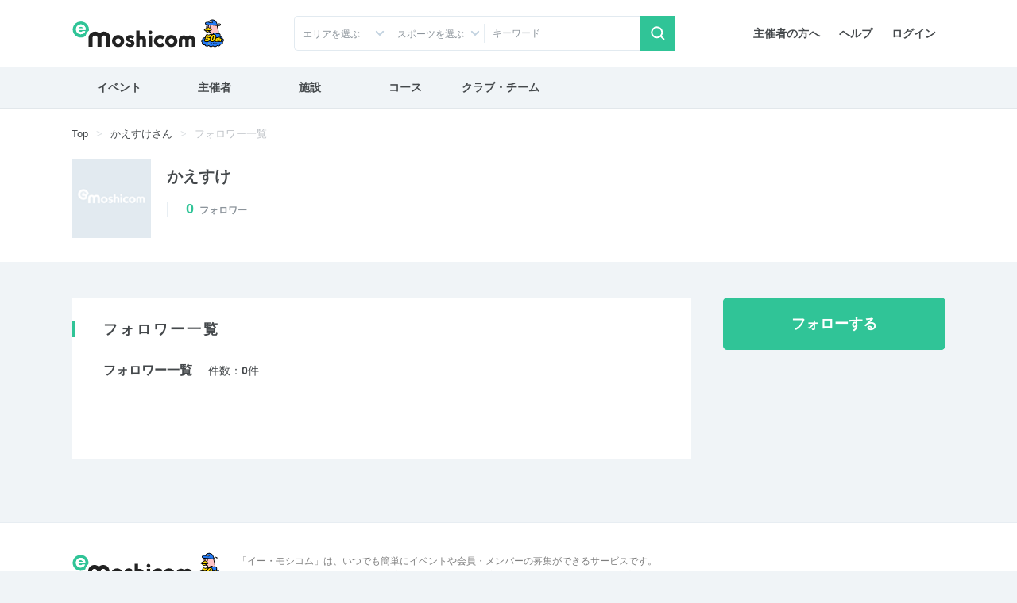

--- FILE ---
content_type: text/css
request_url: https://moshicom.com/assets/css/default.css?1724035264
body_size: 6860
content:
.custom-control {
  font-size: 1.4rem;
  padding: 1rem;
  position: relative;
  display: -webkit-box;
  display: -ms-flexbox;
  display: flex;
  -webkit-box-align: center;
  -ms-flex-align: center;
      align-items: center;
  min-height: 2.4rem;
  padding-left: 3.8rem;
}

.custom-control-inline {
  display: -webkit-inline-box;
  display: -ms-inline-flexbox;
  display: inline-flex;
  margin-right: 0;
  padding-right: 1.5rem;
}

.custom-control-input {
  position: absolute;
  z-index: -1;
  opacity: 0;
}
.custom-control-input:checked ~ .custom-control-label::before {
  color: #FFF;
  border-color: #28B58A;
  background-color: #28B58A;
}
.custom-control-input:focus ~ .custom-control-label::before {
  -webkit-box-shadow: 0 0 0 0.2rem rgba(40, 181, 138, 0.25);
          box-shadow: 0 0 0 0.2rem rgba(40, 181, 138, 0.25);
}
.custom-control-input:focus:not(:checked) ~ .custom-control-label::before {
  border-color: #7be2c2;
}
.custom-control-input:not(:disabled):active ~ .custom-control-label::before {
  color: #FFF;
  background-color: #a5ebd6;
  border-color: #a5ebd6;
}
.custom-control-input:disabled ~ .custom-control-label {
  color: #8C949B;
}
.custom-control-input:disabled ~ .custom-control-label::before {
  background-color: #E8EEF3;
}

.custom-control-label {
  position: relative;
  margin-bottom: 0;
  vertical-align: top;
}
.custom-control-label::before {
  position: absolute;
  top: 50%;
  margin-top: -1.4rem;
  left: -3.8rem;
  display: block;
  width: 2.8rem;
  height: 2.8rem;
  pointer-events: none;
  content: "";
  background-color: #F0F4F7;
}
.custom-control-label::after {
  background-image: url("data:image/svg+xml;charset=utf8,%3Csvg%20version%3D%221.1%22%20id%3D%22checkbox%22%20xmlns%3D%22http%3A%2F%2Fwww.w3.org%2F2000%2Fsvg%22%20xmlns%3Axlink%3D%22http%3A%2F%2Fwww.w3.org%2F1999%2Fxlink%22%20x%3D%220px%22%20y%3D%220px%22%20viewBox%3D%220%200%2020%2020%22%20style%3D%22enable-background%3Anew%200%200%2020%2020%3B%22%20xml%3Aspace%3D%22preserve%22%3E%3Crect%20id%3D%22c2%22%20fill%3D%22%23D3DCE3%22%20x%3D%225.3%22%20y%3D%227.4%22%20transform%3D%22matrix%280.7071%20-0.7071%200.7071%200.7071%20-6.0737%208.1648%29%22%20width%3D%223%22%20height%3D%228%22%2F%3E%3Crect%20id%3D%22c1%22%20fill%3D%22%23D3DCE3%22%20x%3D%225.8%22%20y%3D%228.5%22%20transform%3D%22matrix%280.7071%20-0.7071%200.7071%200.7071%20-3.6246%2011.2494%29%22%20width%3D%2212%22%20height%3D%223%22%2F%3E%3C%2Fsvg%3E");
  position: absolute;
  top: 50%;
  margin-top: -1.4rem;
  left: -3.8rem;
  display: block;
  width: 2.8rem;
  height: 2.8rem;
  content: "";
  background-repeat: no-repeat;
  background-position: center;
  background-size: 2rem;
}

.custom-checkbox .custom-control-label::after {
  background-image: url("data:image/svg+xml;charset=utf8,%3Csvg%20version%3D%221.1%22%20id%3D%22checkbox%22%20xmlns%3D%22http%3A%2F%2Fwww.w3.org%2F2000%2Fsvg%22%20xmlns%3Axlink%3D%22http%3A%2F%2Fwww.w3.org%2F1999%2Fxlink%22%20x%3D%220px%22%20y%3D%220px%22%20viewBox%3D%220%200%2020%2020%22%20style%3D%22enable-background%3Anew%200%200%2020%2020%3B%22%20xml%3Aspace%3D%22preserve%22%3E%3Crect%20id%3D%22c2%22%20fill%3D%22%23D3DCE3%22%20x%3D%225.3%22%20y%3D%227.4%22%20transform%3D%22matrix%280.7071%20-0.7071%200.7071%200.7071%20-6.0737%208.1648%29%22%20width%3D%223%22%20height%3D%228%22%2F%3E%3Crect%20id%3D%22c1%22%20fill%3D%22%23D3DCE3%22%20x%3D%225.8%22%20y%3D%228.5%22%20transform%3D%22matrix%280.7071%20-0.7071%200.7071%200.7071%20-3.6246%2011.2494%29%22%20width%3D%2212%22%20height%3D%223%22%2F%3E%3C%2Fsvg%3E");
}

.custom-checkbox .custom-control-label::before {
  border-radius: 0.2rem;
}
.custom-checkbox .custom-control-input:checked ~ .custom-control-label::after {
  background-image: url("data:image/svg+xml;charset=utf8,%3Csvg%20version%3D%221.1%22%20id%3D%22checkbox%22%20xmlns%3D%22http%3A%2F%2Fwww.w3.org%2F2000%2Fsvg%22%20xmlns%3Axlink%3D%22http%3A%2F%2Fwww.w3.org%2F1999%2Fxlink%22%20x%3D%220px%22%20y%3D%220px%22%20viewBox%3D%220%200%2020%2020%22%20style%3D%22enable-background%3Anew%200%200%2020%2020%3B%22%20xml%3Aspace%3D%22preserve%22%3E%3Crect%20id%3D%22c2%22%20fill%3D%22%23fff%22%20x%3D%225.3%22%20y%3D%227.4%22%20transform%3D%22matrix%280.7071%20-0.7071%200.7071%200.7071%20-6.0737%208.1648%29%22%20width%3D%223%22%20height%3D%228%22%2F%3E%3Crect%20id%3D%22c1%22%20fill%3D%22%23fff%22%20x%3D%225.8%22%20y%3D%228.5%22%20transform%3D%22matrix%280.7071%20-0.7071%200.7071%200.7071%20-3.6246%2011.2494%29%22%20width%3D%2212%22%20height%3D%223%22%2F%3E%3C%2Fsvg%3E");
}
.custom-checkbox .custom-control-input:indeterminate ~ .custom-control-label::before {
  border-color: #28B58A;
  background-color: #28B58A;
}
.custom-checkbox .custom-control-input:indeterminate ~ .custom-control-label::after {
  background-image: url("data:image/svg+xml,%3csvg xmlns='http://www.w3.org/2000/svg' viewBox='0 0 4 4'%3e%3cpath stroke='%23FFF' d='M0 2h4'/%3e%3c/svg%3e");
}
.custom-checkbox .custom-control-input:disabled:checked ~ .custom-control-label::before {
  background-color: rgba(40, 181, 138, 0.5);
}
.custom-checkbox .custom-control-input:disabled:indeterminate ~ .custom-control-label::before {
  background-color: rgba(40, 181, 138, 0.5);
}

.custom-radio .custom-control-label::before {
  border-radius: 50%;
}
.custom-radio .custom-control-input:checked ~ .custom-control-label::after {
  background-color: #30C497;
}
.custom-radio .custom-control-input:checked ~ .custom-control-label::before {
  background-color: #F0F4F7;
}
.custom-radio .custom-control-input:disabled:checked ~ .custom-control-label::before {
  background-color: rgba(40, 181, 138, 0.5);
}

.custom-radio .custom-control-label::after {
  background-image: none;
  background-color: #E4EBF0;
  border-radius: 50%;
  width: 1.2rem;
  height: 1.2rem;
  top: 50%;
  margin-top: -0.6rem;
  left: -3rem;
}

.custom-switch {
  padding-left: 5.9rem;
}
.custom-switch .custom-control-label::before {
  left: -5.9rem;
  width: 4.9rem;
  pointer-events: all;
  border-radius: 1.4rem;
}
.custom-switch .custom-control-label::after {
  top: calc(-0.2rem + 2px);
  left: calc(-5.9rem + 2px);
  width: calc(2.8rem - 4px);
  height: calc(2.8rem - 4px);
  background-color: #BDC1C6;
  border-radius: 1.4rem;
  -webkit-transition: background-color 0.15s ease-in-out, border-color 0.15s ease-in-out, -webkit-transform 0.15s ease-in-out, -webkit-box-shadow 0.15s ease-in-out;
  transition: background-color 0.15s ease-in-out, border-color 0.15s ease-in-out, -webkit-transform 0.15s ease-in-out, -webkit-box-shadow 0.15s ease-in-out;
  transition: transform 0.15s ease-in-out, background-color 0.15s ease-in-out, border-color 0.15s ease-in-out, box-shadow 0.15s ease-in-out;
  transition: transform 0.15s ease-in-out, background-color 0.15s ease-in-out, border-color 0.15s ease-in-out, box-shadow 0.15s ease-in-out, -webkit-transform 0.15s ease-in-out, -webkit-box-shadow 0.15s ease-in-out;
}
@media (prefers-reduced-motion: reduce) {
  .custom-switch .custom-control-label::after {
    -webkit-transition: none;
    transition: none;
  }
}
.custom-switch .custom-control-input:checked ~ .custom-control-label::after {
  background-color: #F0F4F7;
  -webkit-transform: translateX(2.1rem);
  transform: translateX(2.1rem);
}
.custom-switch .custom-control-input:disabled:checked ~ .custom-control-label::before {
  background-color: rgba(40, 181, 138, 0.5);
}

.custom-select {
  display: inline-block;
  width: 100%;
  height: calc(1.5em + 1.8rem + 2px);
  padding: 0.9rem 1.75rem 0.9rem 0.75rem;
  font-size: 1.6rem;
  font-weight: 400;
  line-height: 1.5;
  color: #44484B;
  vertical-align: middle;
  background: url("data:image/svg+xml,%3csvg xmlns='http://www.w3.org/2000/svg' viewBox='0 0 4 5'%3e%3cpath fill='%2344484B' d='M2 0L0 2h4zm0 5L0 3h4z'/%3e%3c/svg%3e") no-repeat right 0.75rem center/8px 10px;
  background-color: #FFF;
  border: 1px solid #D9E3EB;
  border-radius: 0.4rem;
  -webkit-appearance: none;
  -moz-appearance: none;
  appearance: none;
}
@media (max-width: 767.98px) {
  .custom-select {
    font-size: calc(1.06rem + 0.703143311vw);
  }
}
.custom-select:focus {
  border-color: #7be2c2;
  outline: 0;
  -webkit-box-shadow: 0 0 0 0.2rem rgba(40, 181, 138, 0.25);
          box-shadow: 0 0 0 0.2rem rgba(40, 181, 138, 0.25);
}
.custom-select:focus::-ms-value {
  color: #44484B;
  background-color: #FFF;
}
.custom-select[multiple], .custom-select[size]:not([size="1"]) {
  height: auto;
  padding-right: 0.75rem;
  background-image: none;
}
.custom-select:disabled {
  color: #8C949B;
  background-color: #E8EEF3;
}
.custom-select::-ms-expand {
  display: none;
}

.custom-select-sm {
  height: calc(1.5em + 1.9rem + 2px);
  padding-top: 0.95rem;
  padding-bottom: 0.95rem;
  padding-left: 1.6rem;
  font-size: 1.3rem;
}
@media (max-width: 767.98px) {
  .custom-select-sm {
    font-size: calc(1.03rem + 0.3515716555vw);
  }
}

.custom-select-lg {
  height: calc(1.5em + 1rem + 2px);
  padding-top: 0.5rem;
  padding-bottom: 0.5rem;
  padding-left: 1rem;
  font-size: 1.8rem;
}
@media (max-width: 767.98px) {
  .custom-select-lg {
    font-size: calc(1.08rem + 0.9375244147vw);
  }
}

.custom-file {
  position: relative;
  display: inline-block;
  width: 100%;
  height: calc(1.5em + 1.8rem + 2px);
  margin-bottom: 0;
}

.custom-file-input {
  position: relative;
  z-index: 2;
  width: 100%;
  height: calc(1.5em + 1.8rem + 2px);
  margin: 0;
  opacity: 0;
}
.custom-file-input:focus ~ .custom-file-label {
  border-color: #7be2c2;
  -webkit-box-shadow: 0 0 0 0.2rem rgba(40, 181, 138, 0.25);
          box-shadow: 0 0 0 0.2rem rgba(40, 181, 138, 0.25);
}
.custom-file-input:disabled ~ .custom-file-label {
  background-color: #E8EEF3;
}
.custom-file-input:lang(en) ~ .custom-file-label::after {
  content: "Browse";
}
.custom-file-input ~ .custom-file-label[data-browse]::after {
  content: attr(data-browse);
}

.custom-file-label {
  position: absolute;
  top: 0;
  right: 0;
  left: 0;
  z-index: 1;
  height: calc(1.5em + 1.8rem + 2px);
  padding: 0.9rem 0.75rem;
  font-weight: 400;
  line-height: 1.5;
  color: #44484B;
  background-color: #FFF;
  border: 1px solid #D9E3EB;
  border-radius: 0.4rem;
}
.custom-file-label::after {
  position: absolute;
  top: 0;
  right: 0;
  bottom: 0;
  z-index: 3;
  display: block;
  height: calc(1.5em + 1.8rem);
  padding: 0.9rem 0.75rem;
  line-height: 1.5;
  color: #44484B;
  content: "Browse";
  background-color: #E8EEF3;
  border-left: inherit;
  border-radius: 0 0.4rem 0.4rem 0;
}

.custom-range {
  width: 100%;
  height: calc(1rem + 0.4rem);
  padding: 0;
  background-color: transparent;
  -webkit-appearance: none;
  -moz-appearance: none;
  appearance: none;
}
.custom-range:focus {
  outline: none;
}
.custom-range:focus::-webkit-slider-thumb {
  -webkit-box-shadow: 0 0 0 1px #F0F4F7, 0 0 0 0.2rem rgba(40, 181, 138, 0.25);
          box-shadow: 0 0 0 1px #F0F4F7, 0 0 0 0.2rem rgba(40, 181, 138, 0.25);
}
.custom-range:focus::-moz-range-thumb {
  box-shadow: 0 0 0 1px #F0F4F7, 0 0 0 0.2rem rgba(40, 181, 138, 0.25);
}
.custom-range:focus::-ms-thumb {
  box-shadow: 0 0 0 1px #F0F4F7, 0 0 0 0.2rem rgba(40, 181, 138, 0.25);
}
.custom-range::-moz-focus-outer {
  border: 0;
}
.custom-range::-webkit-slider-thumb {
  width: 1rem;
  height: 1rem;
  margin-top: -0.25rem;
  background-color: #28B58A;
  border: 0;
  border-radius: 1rem;
  -webkit-transition: background-color 0.15s ease-in-out, border-color 0.15s ease-in-out, -webkit-box-shadow 0.15s ease-in-out;
  transition: background-color 0.15s ease-in-out, border-color 0.15s ease-in-out, -webkit-box-shadow 0.15s ease-in-out;
  transition: background-color 0.15s ease-in-out, border-color 0.15s ease-in-out, box-shadow 0.15s ease-in-out;
  transition: background-color 0.15s ease-in-out, border-color 0.15s ease-in-out, box-shadow 0.15s ease-in-out, -webkit-box-shadow 0.15s ease-in-out;
  -webkit-appearance: none;
  appearance: none;
}
@media (prefers-reduced-motion: reduce) {
  .custom-range::-webkit-slider-thumb {
    -webkit-transition: none;
    transition: none;
  }
}
.custom-range::-webkit-slider-thumb:active {
  background-color: #a5ebd6;
}
.custom-range::-webkit-slider-runnable-track {
  width: 100%;
  height: 0.5rem;
  color: transparent;
  cursor: pointer;
  background-color: #E8EEF3;
  border-color: transparent;
  border-radius: 1rem;
}
.custom-range::-moz-range-thumb {
  width: 1rem;
  height: 1rem;
  background-color: #28B58A;
  border: 0;
  border-radius: 1rem;
  -moz-transition: background-color 0.15s ease-in-out, border-color 0.15s ease-in-out, box-shadow 0.15s ease-in-out;
  transition: background-color 0.15s ease-in-out, border-color 0.15s ease-in-out, box-shadow 0.15s ease-in-out;
  -moz-appearance: none;
  appearance: none;
}
@media (prefers-reduced-motion: reduce) {
  .custom-range::-moz-range-thumb {
    -moz-transition: none;
    transition: none;
  }
}
.custom-range::-moz-range-thumb:active {
  background-color: #a5ebd6;
}
.custom-range::-moz-range-track {
  width: 100%;
  height: 0.5rem;
  color: transparent;
  cursor: pointer;
  background-color: #E8EEF3;
  border-color: transparent;
  border-radius: 1rem;
}
.custom-range::-ms-thumb {
  width: 1rem;
  height: 1rem;
  margin-top: 0;
  margin-right: 0.2rem;
  margin-left: 0.2rem;
  background-color: #28B58A;
  border: 0;
  border-radius: 1rem;
  -ms-transition: background-color 0.15s ease-in-out, border-color 0.15s ease-in-out, box-shadow 0.15s ease-in-out;
  transition: background-color 0.15s ease-in-out, border-color 0.15s ease-in-out, box-shadow 0.15s ease-in-out;
  appearance: none;
}
@media (prefers-reduced-motion: reduce) {
  .custom-range::-ms-thumb {
    -ms-transition: none;
    transition: none;
  }
}
.custom-range::-ms-thumb:active {
  background-color: #a5ebd6;
}
.custom-range::-ms-track {
  width: 100%;
  height: 0.5rem;
  color: transparent;
  cursor: pointer;
  background-color: transparent;
  border-color: transparent;
  border-width: 0.5rem;
}
.custom-range::-ms-fill-lower {
  background-color: #E8EEF3;
  border-radius: 1rem;
}
.custom-range::-ms-fill-upper {
  margin-right: 15px;
  background-color: #E8EEF3;
  border-radius: 1rem;
}
.custom-range:disabled::-webkit-slider-thumb {
  background-color: #BDC1C6;
}
.custom-range:disabled::-webkit-slider-runnable-track {
  cursor: default;
}
.custom-range:disabled::-moz-range-thumb {
  background-color: #BDC1C6;
}
.custom-range:disabled::-moz-range-track {
  cursor: default;
}
.custom-range:disabled::-ms-thumb {
  background-color: #BDC1C6;
}

.custom-control-label::before,
.custom-file-label,
.custom-select {
  -webkit-transition: background-color 0.15s ease-in-out, border-color 0.15s ease-in-out, -webkit-box-shadow 0.15s ease-in-out;
  transition: background-color 0.15s ease-in-out, border-color 0.15s ease-in-out, -webkit-box-shadow 0.15s ease-in-out;
  transition: background-color 0.15s ease-in-out, border-color 0.15s ease-in-out, box-shadow 0.15s ease-in-out;
  transition: background-color 0.15s ease-in-out, border-color 0.15s ease-in-out, box-shadow 0.15s ease-in-out, -webkit-box-shadow 0.15s ease-in-out;
}
@media (prefers-reduced-motion: reduce) {
  .custom-control-label::before,
  .custom-file-label,
  .custom-select {
    -webkit-transition: none;
    transition: none;
  }
}

.sportsCheck .custom-control-inline {
  width: 33.3333333333%;
}
@media (min-width: 768px) {
  .sportsCheck .custom-control-inline:nth-child(3n) {
    margin-right: 0;
  }
}
@media (max-width: 767.98px) {
  .sportsCheck .custom-control-inline {
    width: auto;
  }
}

@media (min-width: 768px) {
  .form-inline.w-auto > .form-check.form-check-inline {
    width: auto !important;
    margin-right: 1.5rem !important;
  }
}
@media (max-width: 767.98px) {
  .form-inline.w-auto > .form-check.form-check-inline {
    width: 95% !important;
  }
}

.custom-select-wrapper {
  position: relative;
  display: inline-block;
  margin-top: 0.5rem;
  margin-bottom: 0.5rem;
  height: 100%;
  width: 100%;
  -webkit-user-select: none;
  -moz-user-select: none;
  -ms-user-select: none;
  user-select: none;
}

.custom-select-wrapper select {
  display: none;
}

.custom-selection {
  position: relative;
  display: inline-block;
  height: 4.4rem;
  min-width: 12rem;
  width: 100%;
}

.custom-select-trigger {
  position: relative;
  display: -webkit-box;
  display: -ms-flexbox;
  display: flex;
  -webkit-box-align: center;
  -ms-flex-align: center;
      align-items: center;
  width: 100%;
  padding: 0.75rem 2.5rem 0.75rem 0.75rem;
  font-size: 1.6rem;
  font-weight: 400;
  line-height: 1.5;
  color: #44484B;
  background-color: #FFF;
  background-clip: padding-box;
  border: 1px solid #D9E3EB;
  border-radius: 0.4rem;
  height: 100%;
  cursor: pointer;
  white-space: nowrap;
  overflow: hidden;
  text-overflow: ellipsis;
}
@media (max-width: 767.98px) {
  .custom-select-trigger {
    font-size: calc(1.06rem + 0.703143311vw);
  }
}
.custom-select-trigger:focus {
  color: #44484B;
  background-color: #FFF;
  border-color: #7be2c2;
  outline: 0;
  -webkit-box-shadow: 0 0 0 0.2rem rgba(40, 181, 138, 0.25);
          box-shadow: 0 0 0 0.2rem rgba(40, 181, 138, 0.25);
}

.custom-select-trigger::after {
  position: absolute;
  display: block;
  content: "";
  width: 2rem;
  height: 2rem;
  top: 50%;
  right: 0.2rem;
  margin-top: -1rem;
  background-image: url("data:image/svg+xml;charset=utf8,%3Csvg%20id%3D%22arrow%22%20xmlns%3D%22http%3A%2F%2Fwww.w3.org%2F2000%2Fsvg%22%20viewBox%3D%220%200%2020%2020%22%3E%3Cpath%20id%3D%22arrowpass%22%20fill%3D%22none%22%20stroke%3D%22%23C2D2DF%22%20stroke-linecap%3D%22round%22%20stroke-linejoin%3D%22round%22%20stroke-width%3D%222px%22%20d%3D%22M5.84%2C7.92%2C10%2C12.08l4.16-4.16%22%2F%3E%3C%2Fsvg%3E");
  -webkit-transition: all 0.4s ease;
  transition: all 0.4s ease;
}

.custom-selection.opened .custom-select-trigger::after {
  -webkit-transform: rotate(-180deg);
  transform: rotate(-180deg);
}

.custom-options {
  position: absolute;
  display: block;
  top: 100%;
  left: 0;
  right: 0;
  max-height: 23rem;
  overflow-x: hidden;
  overflow-y: auto;
  min-width: 100%;
  margin: 0.1rem 0;
  border: 0.1rem solid #D9E3EB;
  border-radius: 0.4rem;
  -webkit-box-sizing: border-box;
          box-sizing: border-box;
  background: #FFF;
  -webkit-transition: all 0.4s ease-in-out;
  transition: all 0.4s ease-in-out;
  opacity: 0;
  visibility: hidden;
  pointer-events: none;
  -webkit-transform: translateY(-15px);
  transform: translateY(-15px);
  z-index: 1;
}

.custom-selection.opened .custom-options {
  opacity: 1;
  visibility: visible;
  pointer-events: all;
  -webkit-transform: translateY(0);
  transform: translateY(0);
  z-index: 1;
}

.option-hover::before {
  background: #f9f9f9;
}

.custom-option {
  position: relative;
  display: block;
  padding: 1rem;
  border-bottom: 0.1rem solid #D9E3EB;
  font-size: 1.6rem;
  color: #44484B;
  cursor: pointer;
  white-space: nowrap;
  -webkit-transition: all 0.4s ease-in-out;
  transition: all 0.4s ease-in-out;
}

.custom-option:first-of-type {
  border-radius: 0.4rem 0.4rem 0 0;
}

.custom-option:last-of-type {
  border-bottom: 0;
  border-radius: 0 0 0.4rem 0.4rem;
}

.custom-option:hover,
.custom-option.selection {
  background: #f9f9f9;
}

.input-group-prepend + input {
  -webkit-box-flex: initial !important;
  -ms-flex: initial !important;
      flex: initial !important;
}

.input-group {
  width: auto;
}
.input-group.mb-5 {
  margin-bottom: 1.5rem !important;
}

.breadcrumb {
  display: -webkit-box;
  display: -ms-flexbox;
  display: flex;
  font-size: 1.3rem;
  -ms-flex-wrap: nowrap;
      flex-wrap: nowrap;
  padding: 2.2rem 0;
  margin-bottom: 0;
  list-style: none;
  background-color: transparent;
  border-radius: 0;
}

.breadcrumb-item {
  white-space: nowrap;
}
.breadcrumb-item + .breadcrumb-item {
  padding-left: 1rem;
}
.breadcrumb-item + .breadcrumb-item::before {
  display: inline-block;
  padding-right: 1rem;
  color: #DCE0E3;
  content: ">";
}
.breadcrumb-item + .breadcrumb-item:hover::before {
  text-decoration: underline;
}
.breadcrumb-item + .breadcrumb-item:hover::before {
  text-decoration: none;
}
.breadcrumb-item.active {
  color: #BDC1C6;
  display: block;
  overflow: hidden;
  text-overflow: ellipsis;
  white-space: nowrap;
}

@media (min-width: 768px) {
  .detail-pages .breadcrumb {
    max-width: 90rem;
  }
}

.alert {
  position: relative;
  padding: 0.75rem 1.25rem;
  margin-bottom: 1rem;
  border: 1px solid transparent;
  border-radius: 0.4rem;
}

.alert-heading {
  color: inherit;
}

.alert-link {
  font-weight: 700;
}

.alert-dismissible {
  padding-right: 3.4rem;
}
.alert-dismissible .close {
  position: absolute;
  top: 0;
  right: 0;
  padding: 0.75rem 1.25rem;
  color: inherit;
}

.alert-primary {
  color: #19664f;
  background-color: #d6f3ea;
  border-color: #c5eee2;
}
.alert-primary hr {
  border-top-color: #b1e8d8;
}
.alert-primary .alert-link {
  color: #0f3d2f;
}

.alert-accent {
  color: #7c3c4a;
  background-color: #fce3e9;
  border-color: #fbd8e0;
}
.alert-accent hr {
  border-top-color: #f9c1ce;
}
.alert-accent .alert-link {
  color: #5a2b35;
}

.alert-secondary {
  color: #494d51;
  background-color: #e8eaeb;
  border-color: #dfe1e3;
}
.alert-secondary hr {
  border-top-color: #d1d4d7;
}
.alert-secondary .alert-link {
  color: #313436;
}

.alert-success {
  color: #155e48;
  background-color: #d4f0e8;
  border-color: #c3eade;
}
.alert-success hr {
  border-top-color: #b0e3d4;
}
.alert-success .alert-link {
  color: #0c3428;
}

.alert-danger {
  color: #7c031e;
  background-color: #fccdd8;
  border-color: #fbb9c8;
}
.alert-danger hr {
  border-top-color: #faa1b5;
}
.alert-danger .alert-link {
  color: #4a0212;
}

.alert-warning {
  color: #7d5806;
  background-color: #fceece;
  border-color: #fbe7bb;
}
.alert-warning hr {
  border-top-color: #fadfa3;
}
.alert-warning .alert-link {
  color: #4c3604;
}

.alert-light {
  color: #787b7e;
  background-color: #fafbfc;
  border-color: #f8fafb;
}
.alert-light hr {
  border-top-color: #e8eef2;
}
.alert-light .alert-link {
  color: #5f6264;
}

.alert-dark {
  color: #232527;
  background-color: #dadadb;
  border-color: #cbcccd;
}
.alert-dark hr {
  border-top-color: #bebfc1;
}
.alert-dark .alert-link {
  color: #0b0c0c;
}

.alert-white {
  color: #858585;
  background-color: white;
  border-color: white;
}
.alert-white hr {
  border-top-color: #f2f2f2;
}
.alert-white .alert-link {
  color: #6c6c6c;
}

.alert-gray {
  color: #727476;
  background-color: #f8f9f9;
  border-color: #f5f6f7;
}
.alert-gray hr {
  border-top-color: #e7e9ec;
}
.alert-gray .alert-link {
  color: #595b5c;
}

.alert-virtual {
  color: #426e11;
  background-color: #e5f6d3;
  border-color: #dbf3c1;
}
.alert-virtual hr {
  border-top-color: #cfefac;
}
.alert-virtual .alert-link {
  color: #27420a;
}

.alert-blue {
  color: #064385;
  background-color: #cee6ff;
  border-color: #bbdbff;
}
.alert-blue hr {
  border-top-color: #a2ceff;
}
.alert-blue .alert-link {
  color: #042a54;
}

.alert > .note-thirdtitle:first-child {
  margin-top: 0;
}

.alert-danger {
  color: #EF063A;
  background-color: #FFF !important;
  border: 0.3rem solid #EF063A;
  padding: 2rem;
}

.alert-primary.alert-outline {
  background-color: #FFF;
  border: 0.3rem solid #30C497;
  padding: 2rem;
}

.alert-primary,
.alert-info {
  color: #30C497;
  background-color: #FFF !important;
  border: 0.3rem solid #30C497;
  padding: 2rem;
}
.alert-primary ul,
.alert-info ul {
  margin-bottom: 0;
}

.form-group .alert-success {
  color: #00B9EF;
  background-color: #FFF !important;
  border: 0.3rem solid #00B9EF;
}
.form-group .alert-danger,
.form-group .alert-info,
.form-group .alert-warning,
.form-group .alert-success {
  padding: 0.75rem 1.25rem !important;
}

#header {
  background-color: #FFF;
}
#header > .container-fluid {
  background-color: #F0F4F7;
  border-top: 0.1rem solid #E2E7EB;
  border-bottom: 0.1rem solid #E2E7EB;
}
#header > .container-fluid .nav-link {
  font-size: 1.4rem;
  font-weight: bold;
  padding: 1.5rem 0;
  position: relative;
  text-align: center;
  max-width: 16rem;
  min-width: 12rem;
  width: auto;
}
#header > .container-fluid .nav-link.active::after {
  background-color: #30C497;
  content: "";
  display: block;
  position: absolute;
  bottom: -0.1rem;
  left: 0;
  width: 100%;
  height: 0.3rem;
}
@media (min-width: 768px) {
  #header .navbar-right {
    -webkit-box-flex: 0;
    -ms-flex-positive: 0;
        flex-grow: 0;
  }
}
@media (max-width: 767.98px) {
  #header .navbar-right {
    display: none;
  }
}
@media (min-width: 768px) {
  #header .navbar {
    height: 8.4rem;
  }
}
#header .navbar .btn {
  font-size: 0.9rem;
  line-height: 1;
  padding: 0.5rem;
  min-width: 5.2rem;
  white-space: nowrap;
}

#header .nav-item .dropdown-menu {
  border: none;
  font-size: 1.4rem;
  padding: 0;
  top: 4rem;
}
#header .nav-item .dropdown-item {
  border-bottom: 0.1rem solid #E8EEF3;
  display: -webkit-box;
  display: -ms-flexbox;
  display: flex;
  -ms-flex-wrap: wrap;
      flex-wrap: wrap;
  padding-top: 1.4rem;
  padding-bottom: 1.4rem;
}
#header .nav-item .dropdown-item span.d-block {
  width: 100%;
}
#header .nav-item .dropdown-item small {
  color: #8C949B;
  display: inline-block;
  margin-top: 0.2rem;
  overflow: hidden;
  text-overflow: ellipsis;
  white-space: nowrap;
}
@media (min-width: 768px) {
  #header .nav-item .dropdown-item small {
    max-width: 14rem;
  }
}
@media (max-width: 767.98px) {
  #header .nav-item .dropdown-item small {
    max-width: 80%;
  }
}
#header .nav-item .dropdown-item small + span {
  font-size: 1.2rem;
  margin-top: 0.2rem;
}
#header .nav-item .dropdown-item:active small {
  color: #FFF;
}
#header .nav-item .dropdown-item:last-child {
  border-bottom: none;
  border-bottom-right-radius: 0.3rem;
  border-bottom-left-radius: 0.3rem;
}
#header .nav-item .dropdown-item:first-child {
  border-top-left-radius: 0.3rem;
  border-top-right-radius: 0.3rem;
}

@media (min-width: 768px) {
  #header .form-row {
    width: 48rem;
  }
}
#header .icon-pin .form-text {
  padding-left: 3rem;
}
@media (max-width: 767.98px) {
  #header .icon-pin .form-text {
    max-width: 87vw;
  }
}
#header .icon-arrow-arb::after {
  background-image: none;
  top: auto;
  right: auto;
  bottom: 0;
  -webkit-transform: none;
  transform: none;
  margin-top: 0;
  width: 100%;
  height: 0.3rem;
}
#header .icon-arrow-arb > .form-text::after {
  background-size: 2rem 2rem;
  content: "";
  display: block;
  position: absolute;
  top: 50%;
  margin-top: -1rem;
  width: 2rem;
  height: 2rem;
  background-image: url("data:image/svg+xml;charset=utf8,%3Csvg%20id%3D%22arrow%22%20xmlns%3D%22http%3A%2F%2Fwww.w3.org%2F2000%2Fsvg%22%20viewBox%3D%220%200%2020%2020%22%3E%3Cpath%20id%3D%22arrowpass%22%20fill%3D%22none%22%20stroke%3D%22%2330C497%22%20stroke-linecap%3D%22round%22%20stroke-linejoin%3D%22round%22%20stroke-width%3D%222px%22%20d%3D%22M5.84%2C7.92%2C10%2C12.08l4.16-4.16%22%2F%3E%3C%2Fsvg%3E");
  -webkit-transform: rotate(-90deg);
  transform: rotate(-90deg);
  -webkit-transition: 0.3s;
  transition: 0.3s;
}
@media (prefers-reduced-motion: reduce) {
  #header .icon-arrow-arb > .form-text::after {
    -webkit-transition: none;
    transition: none;
  }
}
#header .icon-arrow-arb > .form-text::after {
  background-image: url("data:image/svg+xml;charset=utf8,%3Csvg%20id%3D%22arrow%22%20xmlns%3D%22http%3A%2F%2Fwww.w3.org%2F2000%2Fsvg%22%20viewBox%3D%220%200%2020%2020%22%3E%3Cpath%20id%3D%22arrowpass%22%20fill%3D%22none%22%20stroke%3D%22%23C2D2DF%22%20stroke-linecap%3D%22round%22%20stroke-linejoin%3D%22round%22%20stroke-width%3D%222px%22%20d%3D%22M5.84%2C7.92%2C10%2C12.08l4.16-4.16%22%2F%3E%3C%2Fsvg%3E");
  right: 0.2rem;
}
@media (max-width: 767.98px) {
  #header .icon-arrow-arb > .form-text::after {
    right: 0.7rem;
  }
}
#header .icon-arrow-arb .form-text::after {
  -webkit-transform: rotate(0deg);
  transform: rotate(0deg);
}
@media (min-width: 768px) {
  #header .icon-arrow-arb.show.icon-pin .form-text::after {
    border-bottom-left-radius: 0.5rem;
  }
}
#header .icon-arrow-arb.show .form-text::after {
  -webkit-transform: rotate(-180deg);
  transform: rotate(-180deg);
  -webkit-transition: 0.3s;
  transition: 0.3s;
}
@media (prefers-reduced-motion: reduce) {
  #header .icon-arrow-arb.show .form-text::after {
    -webkit-transition: none;
    transition: none;
  }
}
@media (min-width: 768px) {
  #header .icon-arrow-arb.show::after {
    content: "";
    background-color: #30C497;
    width: 100%;
    height: 0.3rem;
    position: absolute;
    bottom: 0;
    left: 0;
  }
}
#header .nav-item.icon-arrow-arb::after {
  display: none;
}
@media (min-width: 768px) {
  #header .input-group::after {
    background-color: #30C497;
    content: "";
    width: 100%;
    height: 0.3rem;
    position: absolute;
    bottom: 0;
    left: 0;
    z-index: 2;
    opacity: 0;
  }
}
#header .input-group.show::after {
  opacity: 1;
}
@media (min-width: 768px) {
  #header .input-group .form-control {
    background-color: transparent;
    border: none;
    border-radius: 0;
  }
}
#header .btn-white {
  padding-left: 2rem;
  padding-right: 2rem;
}
@media (min-width: 768px) {
  #header .btn-white {
    -webkit-box-shadow: inset 1px 0 0 0 #d9e3eb;
            box-shadow: inset 1px 0 0 0 #d9e3eb;
  }
}
@media (max-width: 767.98px) {
  #header .btn-primary {
    padding-left: 2rem;
    padding-right: 2rem;
  }
}
#header .form-text {
  color: #8C949B;
  margin: 0;
}
#header .form-text:focus {
  border-color: #7be2c2;
  outline: 0;
  -webkit-box-shadow: 0 0 0 0.2rem rgba(40, 181, 138, 0.25);
          box-shadow: 0 0 0 0.2rem rgba(40, 181, 138, 0.25);
}
#header .form-text, #header .form-control {
  background-clip: inherit;
}
@media (max-width: 767.98px) {
  #header .form-text, #header .form-control {
    border: 0.1rem solid #D9E3EB;
    font-size: 1.4rem;
    border-radius: 0.3rem;
    height: 6rem;
    padding: 2rem;
  }
}
@media (min-width: 768px) {
  #header .collapse .form-text, #header .collapse .form-control {
    height: 4.2rem;
    padding: 1rem;
  }
}
#header .input-group-append {
  margin-bottom: 0;
  margin-top: 0;
}
@media (min-width: 768px) {
  #header .input-group-append {
    height: 4.4rem;
    margin-top: -0.1rem;
  }
}
@media (max-width: 767.98px) {
  #header .input-group-append {
    border-left: 0.2rem solid #E8EEF3;
  }
}
@media (min-width: 768px) {
  #header .form-row {
    margin-right: 0;
    margin-left: 0;
  }
}
@media (min-width: 768px) {
  #header .form-row > .col-6:first-child .form-text {
    border-top-left-radius: 0.5rem;
    border-bottom-left-radius: 0.5rem;
  }
}
@media (min-width: 768px) {
  #header .form-row > .col,
  #header .form-row > [class*=col-] {
    height: 4.4rem;
    padding-right: 0;
    padding-left: 0;
  }
}
@media (max-width: 767.98px) {
  #header .form-row > div {
    margin-bottom: 1rem;
  }
}
@media (max-width: 767.98px) {
  #header .form-row > .col-sm-6 .form-control {
    border-top-right-radius: 0;
    border-bottom-right-radius: 0;
  }
}
#header .dropdown-menu fieldset {
  margin-bottom: 3rem;
}
#header .dropdown-menu legend {
  font-weight: bold;
}
@media (max-width: 767.98px) {
  #header .col-6 .dropdown-menu {
    -webkit-transform: translate3d(-0.5rem, 6rem, 0) !important;
    transform: translate3d(-0.5rem, 6rem, 0) !important;
    left: auto !important;
    right: 0 !important;
    width: 195%;
  }
}
@media (max-width: 767.98px) {
  #header .col-6.icon-pin .dropdown-menu {
    -webkit-transform: translate3d(0.5rem, 6rem, 0) !important;
    transform: translate3d(0.5rem, 6rem, 0) !important;
    left: 0 !important;
    right: 0 !important;
  }
}
#header .col-12 {
  background-color: #FFF;
}
#header .col-12 .dropdown-menu {
  padding: 0;
}
@media (max-width: 767.98px) {
  #header .col-12 .dropdown-menu {
    -webkit-transform: translate3d(0, 6rem, 0) !important;
    transform: translate3d(0, 6rem, 0) !important;
    left: auto !important;
    right: auto !important;
    width: 100%;
  }
}

@media (max-width: 767.98px) {
  #header .collapse-inner {
    background-color: #FFF;
    border-bottom: 0.1rem solid #E8EEF3;
    display: -webkit-box;
    display: -ms-flexbox;
    display: flex;
    -webkit-box-orient: vertical;
    -webkit-box-direction: normal;
    -ms-flex-direction: column;
        flex-direction: column;
    -webkit-box-align: center;
    -ms-flex-align: center;
        align-items: center;
    padding: 2rem 2rem 1rem 2rem;
  }
}
#header .collapse-inner .btn-icon.search-keym {
  background-image: url("data:image/svg+xml;charset=utf8,%3Csvg%20xmlns%3D%22http%3A%2F%2Fwww.w3.org%2F2000%2Fsvg%22%20viewBox%3D%220%200%2020%2020%22%3E%3Ccircle%20fill%3D%22none%22%20stroke%3D%22%23FFF%22%20stroke-width%3D%222px%22%20id%3D%22circle%22%20cx%3D%228.79%22%20cy%3D%228.79%22%20r%3D%226.5%22%2F%3E%3Crect%20fill%3D%22%23FFF%22%20x%3D%2214.88%22%20y%3D%2212.88%22%20width%3D%222%22%20height%3D%226%22%20transform%3D%22translate%28-6.58%2015.88%29%20rotate%28-45%29%22%2F%3E%3C%2Fsvg%3E");
}
@media (min-width: 768px) {
  #header .collapse-inner .input-group > .input-group-append > .btn {
    border-radius: 0;
    padding: 0.85rem 0.75rem;
    width: 4.4rem;
  }
}
@media (min-width: 768px) {
  #header .collapse-inner .form-text {
    border-top: 0.1rem solid #E2EAF0;
    border-bottom: 0.1rem solid #E2EAF0;
    height: 100%;
  }
}
@media (min-width: 768px) {
  #header .collapse-inner .form-text::before {
    background-color: #E6EDF2;
    content: "";
    display: block;
    width: 0.1rem;
    height: 2.4rem;
    position: absolute;
    top: 50%;
    right: 0;
    margin-top: -1.2rem;
  }
}
#header .collapse-inner .form-text,
#header .collapse-inner .form-control {
  margin: 0;
}
@media (max-width: 767.98px) {
  #header .collapse-inner .form-text,
  #header .collapse-inner .form-control {
    border: 0.1rem solid #D9E3EB;
  }
}
@media (min-width: 768px) {
  #header .collapse-inner .form-text,
  #header .collapse-inner .form-control {
    -webkit-box-shadow: none;
            box-shadow: none;
    font-size: 1.2rem;
    line-height: 2;
  }
}
@media (min-width: 768px) {
  #header .collapse-inner .col-6 .dropdown-menu {
    -webkit-transform: translate3d(-12rem, 4.4rem, 0) !important;
    transform: translate3d(-12rem, 4.4rem, 0) !important;
    width: 48rem;
  }
}
@media (min-width: 768px) {
  #header .collapse-inner .col-6.icon-pin::before {
    display: none;
  }
}
@media (max-width: 767.98px) {
  #header .collapse-inner .col-6.icon-pin::before {
    left: 1rem;
  }
}
@media (min-width: 768px) {
  #header .collapse-inner .col-6.icon-pin .dropdown-menu {
    -webkit-transform: translate3d(0, 4.4rem, 0) !important;
    transform: translate3d(0, 4.4rem, 0) !important;
  }
}
@media (min-width: 768px) {
  #header .collapse-inner .col-6.icon-pin .form-text {
    border-left: 0.1rem solid #E2EAF0;
  }
}
@media (min-width: 768px) {
  #header .collapse-inner .col-12 {
    border-top: 0.1rem solid #E2EAF0;
    border-bottom: 0.1rem solid #E2EAF0;
    height: 4.4rem;
  }
}
@media (min-width: 768px) {
  #header .collapse-inner .col-12 .dropdown-menu {
    -webkit-transform: translate3d(0, 4.4rem, 0) !important;
    transform: translate3d(0, 4.4rem, 0) !important;
    width: 19.8rem;
  }
}
@media (min-width: 768px) {
  #header .collapse-inner .btn-link-close {
    display: none;
  }
}

@media (max-width: 767.98px) {
  #header .navbar {
    border-bottom: 0.1rem solid #E8EEF3;
  }
}

@media (min-width: 768px) {
  #header .collapse {
    display: block;
    position: absolute;
    z-index: 5;
    left: 28rem;
    top: 2rem;
  }
}

@media (min-width: 768px) {
  .contents-form .custom-control {
    font-size: 1.6rem;
  }
}
@media (max-width: 767.98px) {
  .contents-form .custom-control {
    font-size: 1.4rem;
  }
}
.contents-form .list-group-flush:first-child .list-group-item:first-child {
  border-top: 0.1rem solid #E8EEF3;
}
.contents-form .list-group.list-group-flush {
  padding-bottom: 0;
}
.contents-form .list-group.list-group-flush.list-group-sm .list-group-item {
  padding-top: 0;
  padding-bottom: 0;
}
@media (max-width: 767.98px) {
  .contents-form .list-group.list-group-flush.list-group-sm .list-group-item {
    font-size: 1.2rem;
  }
}
@media (max-width: 767.98px) {
  .contents-form .list-group.list-group-flush.list-group-sm .list-group-item dd.col-12 span {
    display: inline-block;
    text-align: right;
  }
}
@media (max-width: 767.98px) {
  .contents-form .list-group.list-group-flush.list-group-sm .list-group-item dd.col-12 span:first-child {
    width: 60%;
  }
}
.contents-form .list-group-item {
  padding-top: 0;
  padding-bottom: 0;
}
@media (max-width: 767.98px) {
  .contents-form .list-group-item {
    padding-left: 0;
    padding-right: 0;
  }
}
.contents-form .list-group-item .form-group {
  border: none;
  margin-bottom: 0;
}
.contents-form .list-group-item .form-group.border {
  border: 0.3rem solid #30C497 !important;
  border-radius: 0.4rem;
  padding: 2rem;
}
.contents-form .list-group-item input.form-control, .contents-form .list-group-item select.form-control {
  color: #44484B;
  height: 4.4rem;
}
.contents-form .list-group-item input.form-control + .form-text, .contents-form .list-group-item select.form-control + .form-text {
  margin-top: 1rem;
}
.contents-form .list-group-item .form-control-lg {
  color: #44484B;
  font-size: 1.6rem;
  height: 5rem;
}
.contents-form .list-group-item .col-form-label strong {
  font-size: 1.4rem;
}
@media (max-width: 767.98px) {
  .contents-form .list-group-item label {
    font-size: 1.4rem;
  }
}
@media (max-width: 767.98px) {
  .contents-form .list-group-item label .ml-3.mr-sm-4 {
    margin-right: 0 !important;
  }
}
@media (min-width: 768px) {
  .contents-form .list-group-item label .ml-3.mr-sm-4 {
    margin-right: 2rem !important;
  }
}
.contents-form .list-group-item .form-text {
  font-size: 1.4rem;
}
.contents-form .list-group-item dd {
  margin-bottom: 0;
}
.contents-form .list-group-item.border-bottom {
  margin-bottom: 0.1rem;
}
.contents-form .list-group-item.border-0 {
  padding-top: 2.2rem !important;
  padding-bottom: 0 !important;
  padding-right: 0;
  padding-left: 0;
}
.contents-form .list-group-item.border-0 dt, .contents-form .list-group-item.border-0 dd {
  font-weight: bold;
}
@media (min-width: 768px) {
  .contents-form .list-group-item.border-0 dt {
    font-size: 2rem;
  }
}
@media (max-width: 767.98px) {
  .contents-form .list-group-item.border-0 dt {
    font-size: 1.4rem;
  }
}
@media (min-width: 768px) {
  .contents-form .list-group-item.border-0 dd {
    font-size: 1.8rem;
  }
}
@media (max-width: 767.98px) {
  .contents-form .list-group-item.border-0 dd {
    font-size: 1.6rem;
  }
}
.contents-form .list-group-item .col-sm-9 .col-form-label {
  font-size: 1.4rem;
}
.contents-form .list-group.accordion .list-group-item {
  border-radius: 0.4rem;
  padding: 0;
  margin-bottom: 1.5rem;
}
@media (min-width: 768px) {
  .contents-form .list-group.accordion .list-group-item.credit .icon-arrow_rc.circle, .contents-form .list-group.accordion .list-group-item.bank .icon-arrow_rc.circle {
    padding-bottom: 2rem;
  }
}
@media (max-width: 767.98px) {
  .contents-form .list-group.accordion .list-group-item.credit .icon-arrow_rc.circle, .contents-form .list-group.accordion .list-group-item.bank .icon-arrow_rc.circle {
    padding-bottom: 5rem;
  }
}
.contents-form .list-group.accordion .list-group-item.credit {
  background-image: url(../img/credit.png);
  background-repeat: no-repeat;
}
@media (min-width: 768px) {
  .contents-form .list-group.accordion .list-group-item.credit {
    background-position: 97% 2rem;
  }
}
@media (max-width: 767.98px) {
  .contents-form .list-group.accordion .list-group-item.credit {
    background-position: 50% 5rem;
  }
}
.contents-form .list-group.accordion .list-group-item.credit ul li {
  font-size: 1.4rem;
}
.contents-form .list-group.accordion .list-group-item.credit h4 {
  font-size: 1.6rem;
}
.contents-form .list-group.accordion .list-group-item.bank {
  background-image: url(../img/bank.png);
  background-repeat: no-repeat;
}
@media (min-width: 768px) {
  .contents-form .list-group.accordion .list-group-item.bank {
    background-position: 97% 1.6rem;
  }
}
@media (max-width: 767.98px) {
  .contents-form .list-group.accordion .list-group-item.bank {
    background-position: 50% 5rem;
    background-size: 90%;
  }
}
@media (max-width: 767.98px) {
  .contents-form .list-group.accordion .list-group-item.bank p.mb-2 {
    font-size: 1.4rem;
    margin-top: 1rem;
  }
}
.contents-form .list-group.accordion .list-group-item .icon-arrow_rc.circle {
  display: block;
  font-weight: bold;
  margin: 0 1.5rem;
  padding: 2rem 0 2rem 3.5rem;
}
.contents-form .collapse-inner {
  padding: 1rem 1.5rem 1.5rem 1.5rem;
}
.contents-form a.position-absolute {
  font-size: 1.4rem;
  top: 1rem;
}
@media (min-width: 768px) {
  .contents-form a.position-absolute {
    right: 1rem;
  }
}
@media (max-width: 767.98px) {
  .contents-form a.position-absolute {
    text-decoration: underline;
    line-height: 1.2;
    right: 0;
    width: 9rem;
  }
}

@media (max-width: 767.98px) {
  .icn.icon-arrow_rc.circle::before, .icn.icon-arrow_rc.circle::after {
    top: 3rem !important;
  }
}
.icn.icon-arrow_rc.circle::before {
  border: 0.1rem solid #DCE0E3;
  border-radius: 50%;
  content: "";
  position: absolute;
  top: 50%;
  left: 0;
  margin-top: -1.2rem;
  height: 2.4rem;
  width: 2.4rem;
}
.icn.icon-arrow_rc.circle::after {
  left: 0.7rem;
  right: auto;
}

.pl-38 {
  padding-left: 3.8rem;
}

@media (min-width: 768px) {
  .mt-5.mb-5 {
    margin-bottom: 12rem !important;
  }
}
@media (max-width: 767.98px) {
  .mt-5.mb-5 {
    margin-top: 0.3rem !important;
    margin-bottom: 5rem !important;
    padding: 2rem;
  }
}
@media (min-width: 768px) {
  .mt-5.mb-5 dl {
    margin-bottom: 8rem !important;
  }
}
@media (max-width: 767.98px) {
  .mt-5.mb-5 dl {
    margin-bottom: 4rem !important;
  }
}
@media (min-width: 768px) {
  .mt-5.mb-5 dt {
    font-size: 1.6rem;
    margin-right: 3.2rem;
    white-space: nowrap;
  }
}
@media (max-width: 767.98px) {
  .mt-5.mb-5 dt {
    font-size: 1.4rem;
  }
}
.mt-5.mb-5 dd {
  font-size: 1.4rem;
}
.mt-5.mb-5 dd a {
  text-decoration: underline;
}
.mt-5.mb-5 .custom-control-label::before {
  background-color: #FFF;
}
.mt-5.mb-5 .custom-control-input:not(:disabled):active ~ .custom-control-label::before {
  background-color: #a5ebd6;
}
.mt-5.mb-5 .custom-control-input:checked ~ .custom-control-label::before {
  background-color: #30C497;
}

.btn.btn-lg {
  font-weight: bold;
  display: -webkit-box;
  display: -ms-flexbox;
  display: flex;
  -webkit-box-align: center;
  -ms-flex-align: center;
      align-items: center;
  -webkit-box-pack: center;
  -ms-flex-pack: center;
      justify-content: center;
  height: 6.6rem;
  line-height: 1.2;
  margin: auto;
  padding: 1rem;
}
@media (max-width: 767.98px) {
  .btn.btn-lg {
    width: 28rem;
  }
}
@media (min-width: 768px) {
  .btn.btn-lg {
    width: 32rem;
  }
}

.col-side .btn.btn-lg {
  width: 100%;
}

@media (max-width: 767.98px) {
  .list-inline li:last-child .btn.btn-lg {
    width: 28rem;
  }
}
@media (max-width: 767.98px) {
  .list-inline li:first-child .btn.btn-lg {
    width: 98%;
  }
}
@media (max-width: 767.98px) {
  .list-inline li:first-child + li {
    width: 49%;
    text-align: right;
  }
}
@media (max-width: 767.98px) {
  .list-inline li:first-child + li .btn.btn-lg {
    width: 98% !important;
  }
}

@media (max-width: 767.98px) {
  .rightBtnArea.ml-auto .list-inline li:first-child {
    width: auto;
  }
}
@media (max-width: 767.98px) {
  .rightBtnArea.ml-auto .list-inline li:first-child + li {
    width: auto;
    text-align: right;
  }
}
@media (max-width: 767.98px) {
  .rightBtnArea.ml-auto .list-inline li:last-child {
    width: auto;
  }
}

@media (max-width: 767.98px) {
  .form-footer.pt-overray.p-5.p-sm-8 .text-center.mb-3 .form-check.form-check-inline {
    text-align: left;
    width: auto;
  }
}

@media (min-width: 768px) {
  .col-main {
    max-width: 78rem;
    width: 78rem;
  }
}
@media (min-width: 768px) {
  .col-side {
    width: 28rem;
    margin-left: 4rem;
  }
}

@media (min-width: 768px) {
  .cont-inner {
    max-width: none !important;
    margin-right: auto !important;
    margin-left: auto !important;
    width: 90rem !important;
  }
}
@media (max-width: 767.98px) {
  .cont-inner .sectioning-box {
    margin-top: 1.2rem;
  }
}

@media (max-width: 767.98px) {
  .jumbotron {
    border-bottom: 0.1rem solid #E8EEF3;
    padding: 2rem 0;
  }
}
@media (min-width: 768px) {
  .jumbotron {
    margin-bottom: 4.5rem;
    padding: 2rem 0 5rem 0;
  }
}
@media (max-width: 767.98px) {
  .jumbotron .cont-inner {
    padding: 0 2rem;
  }
}
.jumbotron .cont-inner .bg-light {
  background-color: #F0F4F7 !important;
}
@media (min-width: 768px) {
  .jumbotron .cont-inner .bg-light {
    padding: 3rem;
  }
}
@media (max-width: 767.98px) {
  .jumbotron .cont-inner .bg-light {
    padding: 2rem;
  }
}
@media (min-width: 768px) {
  .jumbotron .cont-inner .bg-light > div:first-child {
    width: 18rem;
  }
}
@media (min-width: 768px) {
  .jumbotron .cont-inner h1 {
    font-size: 2.4rem;
    margin-bottom: 3rem;
  }
}
@media (max-width: 767.98px) {
  .jumbotron .cont-inner h1 {
    font-size: 1.8rem;
    margin-bottom: 2.5rem;
  }
}
.jumbotron .cont-inner h2 {
  font-size: 1.8rem;
  margin-bottom: 2rem;
}
@media (max-width: 767.98px) {
  .jumbotron .cont-inner .border-left {
    border-left: none !important;
    border-top: 0.1rem solid #DCE0E3 !important;
    padding-top: 1.5rem;
  }
}
@media (min-width: 768px) {
  .jumbotron .cont-inner .border-left {
    border-color: #DCE0E3 !important;
    margin-left: auto;
    padding-left: 4rem;
    width: calc(100% - 18rem);
  }
}
@media (max-width: 767.98px) {
  .jumbotron .cont-inner dl {
    margin-bottom: 1.5rem;
  }
}
@media (min-width: 768px) {
  .jumbotron .cont-inner dl {
    margin-bottom: 0;
  }
}
.jumbotron .cont-inner dt, .jumbotron .cont-inner dd {
  font-weight: bold;
}
@media (min-width: 768px) {
  .jumbotron .cont-inner dt, .jumbotron .cont-inner dd {
    text-align: center;
  }
}
@media (max-width: 767.98px) {
  .jumbotron .cont-inner dt, .jumbotron .cont-inner dd {
    padding: 0 1rem;
  }
}
.jumbotron .cont-inner dt, .jumbotron .cont-inner .lead {
  font-size: 1.4rem;
}
.jumbotron .cont-inner dd {
  font-size: 1.8rem;
  margin-bottom: 0;
}
.jumbotron .cont-inner dd small {
  display: inline-block;
  font-size: 1.2rem;
  font-weight: bold;
}

.sectioning-title + .rightBtnArea.position-absolute {
  display: block;
}
@media (min-width: 768px) {
  .sectioning-title + .rightBtnArea.position-absolute {
    right: 4rem;
    top: 3rem;
  }
}
@media (max-width: 767.98px) {
  .sectioning-title + .rightBtnArea.position-absolute {
    right: 2rem;
    top: 1rem;
  }
}

.greenBtn {
  background-color: #30C497;
  color: #FFF;
}
.greenBtn:hover {
  color: #FFF;
  background-color: #28a57f;
  border-color: #269b77;
}
.greenBtn:focus, .greenBtn:active {
  outline: 0;
  -webkit-box-shadow: 0 0 0 0.2rem rgba(48, 196, 151, 0.25);
          box-shadow: 0 0 0 0.2rem rgba(48, 196, 151, 0.25);
}
.greenBtn:not(:disabled):not(.disabled):active, .greenBtn:not(:disabled):not(.disabled).active {
  color: #FFF;
  background-color: #269b77;
  border-color: #239170;
}
.greenBtn:not(:disabled):not(.disabled):active:focus, .greenBtn:not(:disabled):not(.disabled).active:focus {
  -webkit-box-shadow: 0 0 0 0.2rem rgba(79, 205, 167, 0.5);
          box-shadow: 0 0 0 0.2rem rgba(79, 205, 167, 0.5);
}

li.doubleline {
  border-top: 0.3rem double #D9E3EB;
}

.list-group-item.bg-warning {
  padding: 2rem;
}
.list-group-item.bg-warning label {
  font-weight: bold;
}

.form-group .col-1 {
  display: -webkit-box;
  display: -ms-flexbox;
  display: flex;
  -webkit-box-align: center;
  -ms-flex-align: center;
      align-items: center;
  -webkit-box-pack: center;
  -ms-flex-pack: center;
      justify-content: center;
}

--- FILE ---
content_type: text/css
request_url: https://moshicom.com/assets/css/main-contents.css?1688604872
body_size: 1951
content:
.main-contents {
  background-color: #FFF;
  font-size: 1.4rem;
}
@media (min-width: 768px) {
  .main-contents {
    margin-bottom: 8rem;
  }
}
@media (max-width: 767.98px) {
  .main-contents {
    border-bottom: 0.1rem solid #E8EEF3;
    margin-bottom: 1.2rem;
    padding-left: 2rem;
    padding-right: 2rem;
  }
}

@media (min-width: 768px) {
  .content-main {
    margin-bottom: 8rem;
  }
}

.border.border-sp-none.topline {
  border: none !important;
}
@media (max-width: 767.98px) {
  .border.border-sp-none.topline {
    padding: 0;
  }
}

div.p-1 {
  padding: 0 !important;
}

@media (min-width: 768px) {
  .form-body.p-5.px-sm-6.py-sm-3,
  .form-body,
  .detail-note {
    padding: 3rem 4rem 4rem 4rem !important;
  }
}
@media (max-width: 767.98px) {
  .form-body.p-5.px-sm-6.py-sm-3,
  .form-body,
  .detail-note {
    padding: 2rem 0 !important;
  }
}

@media (max-width: 767.98px) {
  .form-body.p-5.px-sm-6.py-sm-3 {
    padding: 2rem !important;
  }
}

.nowrap {
  white-space: nowrap;
}

.note-subtitle,
.note-title,
.note-thirdtitle {
  word-break: break-all;
}

@media (min-width: 768px) {
  .note-title.mb-3 {
    margin-bottom: 3rem !important;
  }
}
@media (max-width: 767.98px) {
  .note-title.mb-3 {
    margin-bottom: 2rem !important;
  }
}

h1.note-subtitle:first-child {
  border-bottom: none !important;
  font-size: 1.8rem;
  margin-bottom: 2rem;
}

h2.note-subtitle.no-icon {
  font-size: 1.6rem;
  margin-bottom: 2rem;
}

.note-title:first-child,
.detail-note > .note-subtitle.no-icon:first-child,
.detail-note > h1.note-subtitle.no-icon:first-child,
.detail-note > div > h1:first-child,
.form-body:first-child > .note-subtitle:first-child,
.form-body:first-child > .note-thirdtitle,
form > input[type=hidden] + .form-body > .note-subtitle:first-child,
.topline > .note.bg-white > .note-subtitle.no-icon.border-bottom:first-child {
  border: none !important;
  font-weight: bold;
  display: inline-block;
  margin-top: 0;
  position: relative;
}
@media (min-width: 768px) {
  .note-title:first-child,
  .detail-note > .note-subtitle.no-icon:first-child,
  .detail-note > h1.note-subtitle.no-icon:first-child,
  .detail-note > div > h1:first-child,
  .form-body:first-child > .note-subtitle:first-child,
  .form-body:first-child > .note-thirdtitle,
  form > input[type=hidden] + .form-body > .note-subtitle:first-child,
  .topline > .note.bg-white > .note-subtitle.no-icon.border-bottom:first-child {
    font-size: 1.8rem;
    letter-spacing: 0.3rem;
    margin-bottom: 3rem;
    margin-left: -4rem;
    padding-left: 4rem;
  }
}
@media (max-width: 767.98px) {
  .note-title:first-child,
  .detail-note > .note-subtitle.no-icon:first-child,
  .detail-note > h1.note-subtitle.no-icon:first-child,
  .detail-note > div > h1:first-child,
  .form-body:first-child > .note-subtitle:first-child,
  .form-body:first-child > .note-thirdtitle,
  form > input[type=hidden] + .form-body > .note-subtitle:first-child,
  .topline > .note.bg-white > .note-subtitle.no-icon.border-bottom:first-child {
    font-size: 1.6rem;
    letter-spacing: 0.2rem;
    margin-bottom: 2rem;
    margin-left: -2rem;
    padding-left: 2rem;
  }
}
.note-title:first-child::before,
.detail-note > .note-subtitle.no-icon:first-child::before,
.detail-note > h1.note-subtitle.no-icon:first-child::before,
.detail-note > div > h1:first-child::before,
.form-body:first-child > .note-subtitle:first-child::before,
.form-body:first-child > .note-thirdtitle::before,
form > input[type=hidden] + .form-body > .note-subtitle:first-child::before,
.topline > .note.bg-white > .note-subtitle.no-icon.border-bottom:first-child::before {
  background-color: #30C497;
  content: "";
  display: block;
  height: 2rem;
  width: 0.4rem;
  left: 0;
  top: 0;
  position: absolute;
}

.detail-note > .note-title:first-child + .note-subtitle {
  display: block !important;
  font-size: 1.6rem;
  letter-spacing: normal !important;
  margin-bottom: 1.5rem;
  margin-left: 0;
  padding-left: 0;
}
.detail-note > .note-title:first-child + .note-subtitle::before {
  display: none !important;
}

h3.border-bottom,
h2.border-bottom {
  border: none !important;
}

.detail-note > h2.note-thirdtitle:first-child,
.detail-note > h2.note-subtitle.no-icon:first-child,
h2.note-thirdtitle.no-icon {
  display: block;
  font-size: 1.6rem;
  margin-top: 3rem;
  margin-bottom: 2rem !important;
  letter-spacing: normal;
  margin-left: 0;
  padding-left: 0;
}
.detail-note > h2.note-thirdtitle:first-child::before,
.detail-note > h2.note-subtitle.no-icon:first-child::before,
h2.note-thirdtitle.no-icon::before {
  display: none;
}

.tab-content .note-subtitle,
.tab-pane .note-title:first-child,
.tab-pane .detail-note > .note-subtitle.no-icon:first-child,
.tab-pane .detail-note > h1.note-subtitle.no-icon:first-child {
  display: block;
  font-size: 1.6rem;
  margin-top: 0;
  margin-bottom: 2rem !important;
  letter-spacing: normal;
  margin-left: 0;
  padding-left: 0;
}
.tab-content .note-subtitle::before,
.tab-pane .note-title:first-child::before,
.tab-pane .detail-note > .note-subtitle.no-icon:first-child::before,
.tab-pane .detail-note > h1.note-subtitle.no-icon:first-child::before {
  display: none;
}

.tab-content .note-subtitle {
  margin-bottom: 0 !important;
}

.badge-danger.badge-sm,
.badge-accent.badge-sm {
  background-color: #EF738F !important;
  font-size: 1.2rem;
  margin-left: 0.5rem;
}

.form-body input.form-control,
.form-body select.form-control {
  height: 4.4rem;
}

.form-body .form-control {
  color: #44484B;
}

.form-group {
  margin-bottom: 0;
}
.form-group + .form-check.form-check-inline {
  margin-top: 1.5rem;
}

.col-form-label {
  color: #8C949B;
  font-size: 1.4rem;
  font-weight: bold;
}

.form-text {
  display: block;
  font-size: 1.4rem;
  margin-top: 0.7rem;
  margin-bottom: 0.5rem;
}

@media (min-width: 768px) {
  .form-body + .form-footer {
    padding-top: 0 !important;
    padding-bottom: 4rem !important;
  }
}
@media (max-width: 767.98px) {
  .form-body + .form-footer {
    padding-top: 0 !important;
  }
}
.form-body + .form-footer .list-inline-item {
  display: inline-block;
  width: 100%;
}
.form-body + .form-footer .list-inline-item .btn-block.btn.btn-lg {
  pointer-events: all;
  cursor: pointer;
  -webkit-box-shadow: 0 1rem 1rem rgba(0, 0, 0, 0.08);
          box-shadow: 0 1rem 1rem rgba(0, 0, 0, 0.08);
}
@media (min-width: 768px) {
  .form-body + .form-footer .list-inline-item .btn-block.btn.btn-lg {
    font-size: 1.6rem;
    width: 32rem;
  }
}

.btn.greenBtn, .btn.blackBtn, .btn.orangeBtn, .btn.whiteBtn {
  padding-left: 1rem;
  padding-right: 1rem;
}

.greenBtn {
  background-color: #30C497;
  color: #FFF !important;
}
.greenBtn:hover {
  color: #FFF;
  background-color: #28a57f;
  border-color: #269b77;
}
.greenBtn:focus, .greenBtn:active {
  outline: 0;
  -webkit-box-shadow: 0 0 0 0.2rem rgba(48, 196, 151, 0.25);
          box-shadow: 0 0 0 0.2rem rgba(48, 196, 151, 0.25);
}
.greenBtn:not(:disabled):not(.disabled):active, .greenBtn:not(:disabled):not(.disabled).active {
  color: #FFF;
  background-color: #269b77;
  border-color: #239170;
}
.greenBtn:not(:disabled):not(.disabled):active:focus, .greenBtn:not(:disabled):not(.disabled).active:focus {
  -webkit-box-shadow: 0 0 0 0.2rem rgba(79, 205, 167, 0.5);
          box-shadow: 0 0 0 0.2rem rgba(79, 205, 167, 0.5);
}

.blackBtn {
  color: #FFF !important;
  background-color: #7E7E7E;
  cursor: pointer;
}
.blackBtn:hover {
  color: #FFF !important;
  background-color: #788189;
  border-color: #717b83;
}
.blackBtn:focus, .blackBtn:active {
  outline: 0;
  -webkit-box-shadow: 0 0 0 0.2rem rgba(140, 148, 155, 0.25);
          box-shadow: 0 0 0 0.2rem rgba(140, 148, 155, 0.25);
}
.blackBtn:not(:disabled):not(.disabled):active, .blackBtn:not(:disabled):not(.disabled).active {
  color: #FFF !important;
  background-color: #717b83;
  border-color: #6c747c;
}
.blackBtn:not(:disabled):not(.disabled):active:focus, .blackBtn:not(:disabled):not(.disabled).active:focus {
  -webkit-box-shadow: 0 0 0 0.2rem rgba(157, 164, 170, 0.5);
          box-shadow: 0 0 0 0.2rem rgba(157, 164, 170, 0.5);
}

.orangeBtn {
  color: #FFF !important;
  background-color: #EF738F;
  -webkit-box-shadow: 0 1rem 1rem rgba(0, 0, 0, 0.08);
          box-shadow: 0 1rem 1rem rgba(0, 0, 0, 0.08);
}
.orangeBtn.btn-lg.btn-block {
  font-weight: bold;
  height: 6.6rem;
  padding: 1rem;
}
@media (min-width: 768px) {
  .orangeBtn.btn-lg.btn-block {
    font-size: 1.8rem;
    width: 32rem !important;
    margin: auto;
  }
}
@media (max-width: 767.98px) {
  .orangeBtn.btn-lg.btn-block {
    font-size: 1.6rem;
  }
}
.orangeBtn:hover {
  color: #FFF !important;
  background-color: #eb5174;
  border-color: #ea456a;
}
.orangeBtn:focus, .orangeBtn:active {
  outline: 0;
  -webkit-box-shadow: 0 0 0 0.2rem rgba(239, 115, 143, 0.25);
          box-shadow: 0 0 0 0.2rem rgba(239, 115, 143, 0.25);
}
.orangeBtn:not(:disabled):not(.disabled):active, .orangeBtn:not(:disabled):not(.disabled).active {
  color: #FFF;
  background-color: #ea456a;
  border-color: #e83a61;
}
.orangeBtn:not(:disabled):not(.disabled):active:focus, .orangeBtn:not(:disabled):not(.disabled).active:focus {
  -webkit-box-shadow: 0 0 0 0.2rem rgba(213, 109, 133, 0.5);
          box-shadow: 0 0 0 0.2rem rgba(213, 109, 133, 0.5);
}

.orangeBtn.btn-lg.form-submit {
  -webkit-box-shadow: 0 1rem 1rem rgba(0, 0, 0, 0.08);
          box-shadow: 0 1rem 1rem rgba(0, 0, 0, 0.08);
  color: #FFF;
  cursor: pointer;
}

.whiteBtn {
  background-color: #FFF;
  border: 0.1rem solid #F0F4F7;
}
.whiteBtn:hover {
  background-color: rgba(240, 244, 247, 0.5);
}

.img-fluid {
  max-width: 100%;
  height: auto;
}

@media (max-width: 767.98px) {
  .form-footer.pt-overray.p-5 {
    padding-left: 0 !important;
    padding-right: 0 !important;
  }
}

@media (min-width: 768px) {
  .form-footer.pt-overray {
    background-color: #FFF;
  }
}

@media (min-width: 768px) {
  table .pt-overray {
    background-color: #F0F4F7;
  }
}

.card-faq .far.fa-check-square.mr-2 {
  display: none !important;
}

.note-thirdtitle {
  margin-top: 3rem;
  margin-bottom: 2rem;
}
@media (min-width: 768px) {
  .note-thirdtitle {
    font-size: 1.6rem;
  }
}
@media (max-width: 767.98px) {
  .note-thirdtitle {
    font-size: 1.4rem;
  }
}

.detail-note .note-subtitle:first-child + .note-thirdtitle {
  margin-top: 0;
}

p, dt, dd, li {
  word-break: break-all;
}

@media (max-width: 767.98px) {
  input[type=submit].btn-block,
  input[type=reset].btn-block,
  input[type=button].btn-block {
    max-width: 28rem;
  }
}

.description-block {
  margin-top: 1.5rem;
}

.form-group .btn-link {
  background-color: #30C497;
  color: #FFF;
  text-decoration: none;
}
.form-group .btn-link:hover {
  text-decoration: none;
}

@media (min-width: 768px) {
  .col-side .sectioning-box {
    margin-bottom: 4rem;
  }
}
@media (max-width: 767.98px) {
  .col-side .contents-usermenu .sectioning-padding {
    padding-left: 0;
    padding-right: 0;
  }
}
.col-side .contents-usermenu .modal-title {
  background-color: #30C497;
  color: #FFF;
  font-weight: bold;
  margin-bottom: 0;
  text-align: center;
}
@media (min-width: 768px) {
  .col-side .contents-usermenu .modal-title {
    font-size: 1.6rem;
    padding: 1.8rem 0;
    width: 100%;
  }
}
@media (max-width: 767.98px) {
  .col-side .contents-usermenu .modal-title {
    font-size: 1.4rem;
    padding: 1.2rem 0;
    margin-left: -2rem;
    margin-right: -2rem;
  }
}
@media (min-width: 768px) {
  .col-side .contents-usermenu .list-group-flush .list-group-item {
    color: #44484B;
    padding: 1.45rem 0;
  }
  .col-side .contents-usermenu .list-group-flush .list-group-item:hover {
    color: #28B58A;
  }
}

.contents-mini .list-group-flush .btn-lg > span:first-child {
  min-width: 7rem;
  max-width: none;
  width: auto;
}
.contents-mini .list-group-flush .btn-lg > span:nth-child(2) span {
  min-width: 4rem;
  max-width: none;
  width: auto;
}
.contents-mini .list-group-flush .btn-lg + a {
  margin-top: 1rem;
}

--- FILE ---
content_type: text/css
request_url: https://moshicom.com/assets/css/mypage.css?1757059369
body_size: 10188
content:
@charset "UTF-8";
@import url("https://fonts.googleapis.com/css2?family=Montserrat:ital,wght@1,700&display=swap");
.btn-group,
.btn-group-vertical {
  position: relative;
  display: -webkit-inline-box;
  display: -ms-inline-flexbox;
  display: inline-flex;
  vertical-align: middle;
}
.btn-group > .btn,
.btn-group-vertical > .btn {
  position: relative;
  -webkit-box-flex: 1;
  -ms-flex: 1 1 auto;
      flex: 1 1 auto;
}
.btn-group > .btn:hover,
.btn-group-vertical > .btn:hover {
  z-index: 1;
}
.btn-group > .btn:focus, .btn-group > .btn:active, .btn-group > .btn.active,
.btn-group-vertical > .btn:focus,
.btn-group-vertical > .btn:active,
.btn-group-vertical > .btn.active {
  z-index: 1;
}

.btn-toolbar {
  display: -webkit-box;
  display: -ms-flexbox;
  display: flex;
  -ms-flex-wrap: wrap;
      flex-wrap: wrap;
  -webkit-box-pack: start;
  -ms-flex-pack: start;
      justify-content: flex-start;
}
.btn-toolbar .input-group {
  width: auto;
}

.btn-group > .btn:not(:first-child),
.btn-group > .btn-group:not(:first-child) {
  margin-left: -1px;
}
.btn-group > .btn:not(:last-child):not(.dropdown-toggle),
.btn-group > .btn-group:not(:last-child) > .btn {
  border-top-right-radius: 0;
  border-bottom-right-radius: 0;
}
.btn-group > .btn:not(:first-child),
.btn-group > .btn-group:not(:first-child) > .btn {
  border-top-left-radius: 0;
  border-bottom-left-radius: 0;
}

.form-row .btn-group a.btn {
  padding-left: 1rem;
  padding-right: 1rem;
}

.dropdown-toggle-split {
  padding-right: 0.5625rem;
  padding-left: 0.5625rem;
}
.dropdown-toggle-split::after, .dropup .dropdown-toggle-split::after, .dropright .dropdown-toggle-split::after {
  margin-left: 0;
}
.dropleft .dropdown-toggle-split::before {
  margin-right: 0;
}

.btn-sm + .dropdown-toggle-split, .btn-group-sm > .btn + .dropdown-toggle-split {
  padding-right: 1.2rem;
  padding-left: 1.2rem;
}

.btn-lg + .dropdown-toggle-split, .btn-group-lg > .btn + .dropdown-toggle-split {
  padding-right: 0.75rem;
  padding-left: 0.75rem;
}

.btn-group-vertical {
  -webkit-box-orient: vertical;
  -webkit-box-direction: normal;
  -ms-flex-direction: column;
      flex-direction: column;
  -webkit-box-align: start;
  -ms-flex-align: start;
      align-items: flex-start;
  -webkit-box-pack: center;
  -ms-flex-pack: center;
      justify-content: center;
}
.btn-group-vertical > .btn,
.btn-group-vertical > .btn-group {
  width: 100%;
}
.btn-group-vertical > .btn:not(:first-child),
.btn-group-vertical > .btn-group:not(:first-child) {
  margin-top: -1px;
}
.btn-group-vertical > .btn:not(:last-child):not(.dropdown-toggle),
.btn-group-vertical > .btn-group:not(:last-child) > .btn {
  border-bottom-right-radius: 0;
  border-bottom-left-radius: 0;
}
.btn-group-vertical > .btn:not(:first-child),
.btn-group-vertical > .btn-group:not(:first-child) > .btn {
  border-top-left-radius: 0;
  border-top-right-radius: 0;
}

.btn-group-toggle > .btn,
.btn-group-toggle > .btn-group > .btn {
  margin-bottom: 0;
}
.btn-group-toggle > .btn input[type=radio],
.btn-group-toggle > .btn input[type=checkbox],
.btn-group-toggle > .btn-group > .btn input[type=radio],
.btn-group-toggle > .btn-group > .btn input[type=checkbox] {
  position: absolute;
  clip: rect(0, 0, 0, 0);
  pointer-events: none;
}

.pagination {
  display: -webkit-box;
  display: -ms-flexbox;
  display: flex;
  padding-left: 0;
  list-style: none;
  border-radius: 0.4rem;
}

.page-link {
  position: relative;
  display: block;
  margin-left: 0.5rem;
  margin-right: 0.5rem;
  line-height: 1.25;
  color: #5a5a5a;
  cursor: pointer;
  background-color: #D9E3EB;
  border: none;
  border-radius: 0.4rem;
  text-align: center;
}
@media (min-width: 768px) {
  .page-link {
    width: 6rem;
    height: 6rem;
    padding: 2rem 0.8rem;
  }
}
@media (max-width: 767.98px) {
  .page-link {
    width: 4.4rem;
    height: 4.4rem;
    padding: 1.5rem 0.2rem;
  }
}
.page-link:hover {
  z-index: 2;
  color: #28B58A;
  text-decoration: none;
  background-color: #E8EEF3;
  border-color: #BDC1C6;
}
.page-link:focus {
  z-index: 2;
  outline: 0;
  -webkit-box-shadow: 0 0 0 0.2rem rgba(40, 181, 138, 0.25);
          box-shadow: 0 0 0 0.2rem rgba(40, 181, 138, 0.25);
}

.page-item {
  font-family: "Montserrat", sans-serif;
  font-weight: bold;
}
@media (min-width: 768px) {
  .page-item:first-child .page-link, .page-item:last-child .page-link {
    position: relative;
  }
}
@media (max-width: 767.98px) {
  .page-item:first-child .page-link, .page-item:last-child .page-link {
    position: absolute;
    top: 0;
  }
}
.page-item:first-child .page-link::after, .page-item:last-child .page-link::after {
  background-image: url("data:image/svg+xml;charset=utf8,%3Csvg%20id%3D%22arrow%22%20xmlns%3D%22http%3A%2F%2Fwww.w3.org%2F2000%2Fsvg%22%20viewBox%3D%220%200%2010%2010%22%3E%3Crect%20id%3D%22st%22%20x%3D%222%22%20y%3D%225.41%22%20width%3D%226%22%20height%3D%222%22%20transform%3D%22translate%28-3.07%205.41%29%20rotate%28-45%29%22%20fill%3D%22%235A5A5A%22%2F%3E%3Crect%20id%3D%22ue%22%20x%3D%224%22%20y%3D%220.59%22%20width%3D%222%22%20height%3D%226%22%20transform%3D%22translate%28-1.07%204.59%29%20rotate%28-45%29%22%20fill%3D%22%235A5A5A%22%2F%3E%3C%2Fsvg%3E");
  background-size: 1.5rem 1.5rem;
  background-position: center;
  background-repeat: no-repeat;
  content: "";
  position: absolute;
  top: 50%;
  left: 50%;
  margin-left: -0.75rem;
  margin-top: -0.75rem;
  height: 1.5rem;
  width: 1.5rem;
}
.page-item:first-child .page-link:hover::after, .page-item:last-child .page-link:hover::after {
  background-image: url("data:image/svg+xml;charset=utf8,%3Csvg%20id%3D%22arrow%22%20xmlns%3D%22http%3A%2F%2Fwww.w3.org%2F2000%2Fsvg%22%20viewBox%3D%220%200%2010%2010%22%3E%3Crect%20id%3D%22st%22%20x%3D%222%22%20y%3D%225.41%22%20width%3D%226%22%20height%3D%222%22%20transform%3D%22translate%28-3.07%205.41%29%20rotate%28-45%29%22%20fill%3D%22%2330C497%22%2F%3E%3Crect%20id%3D%22ue%22%20x%3D%224%22%20y%3D%220.59%22%20width%3D%222%22%20height%3D%226%22%20transform%3D%22translate%28-1.07%204.59%29%20rotate%28-45%29%22%20fill%3D%22%2330C497%22%2F%3E%3C%2Fsvg%3E");
}
.page-item:first-child .page-link::after {
  -webkit-transform: rotate(180deg);
  transform: rotate(180deg);
}
.page-item:first-child.disabled .page-link::after, .page-item:last-child.disabled .page-link::after {
  background-image: url("data:image/svg+xml;charset=utf8,%3Csvg%20id%3D%22arrow%22%20xmlns%3D%22http%3A%2F%2Fwww.w3.org%2F2000%2Fsvg%22%20viewBox%3D%220%200%2010%2010%22%3E%3Crect%20id%3D%22st%22%20x%3D%222%22%20y%3D%225.41%22%20width%3D%226%22%20height%3D%222%22%20transform%3D%22translate%28-3.07%205.41%29%20rotate%28-45%29%22%20fill%3D%22%23CCD9E4%22%2F%3E%3Crect%20id%3D%22ue%22%20x%3D%224%22%20y%3D%220.59%22%20width%3D%222%22%20height%3D%226%22%20transform%3D%22translate%28-1.07%204.59%29%20rotate%28-45%29%22%20fill%3D%22%23CCD9E4%22%2F%3E%3C%2Fsvg%3E");
}
.page-item.active .page-link {
  z-index: 1;
  color: #FFF;
  background-color: #28B58A;
  border-color: #28B58A;
}
.page-item.disabled .page-link {
  color: #CCD9E4;
  pointer-events: none;
  cursor: auto;
  background-color: #E6EDF2;
  border-color: #E8EEF3;
}

@media (max-width: 767.98px) {
  nav[aria-label=PageNavigation] {
    padding: 6rem 2rem 0 2rem;
    position: relative;
  }
}
@media (max-width: 767.98px) {
  nav[aria-label=PageNavigation] .page-item:first-child .page-link, nav[aria-label=PageNavigation] .page-item:last-child .page-link {
    max-width: 15.7rem;
    min-width: 12rem;
  }
}
@media (max-width: 767.98px) {
  nav[aria-label=PageNavigation] .page-item:first-child .page-link {
    left: 1rem;
  }
}
@media (max-width: 767.98px) {
  nav[aria-label=PageNavigation] .page-item:last-child .page-link {
    right: 1rem;
  }
}
nav[aria-label=PageNavigation] + form {
  padding-bottom: 3rem;
}

.pagination .page-item img {
  display: none;
}

.tooltip {
  position: absolute;
  z-index: 1070;
  display: block;
  margin: 0;
  font-family: -apple-system, BlinkMacSystemFont, "Hiragino Kaku Gothic ProN W3", HiraKakuProN-W3, "Hiragino Kaku Gothic ProN", "Hiragino Kaku Gothic Pro", Meiryo, Osaka, "MS PGothic", "Helvetica Neue", HelveticaNeue, Helvetica, Arial, "Segoe UI", sans-serif, "Apple Color Emoji", "Segoe UI Emoji", "Segoe UI Symbol", "Noto Color Emoji";
  font-style: normal;
  font-weight: 400;
  line-height: 1.5;
  text-align: left;
  text-align: start;
  text-decoration: none;
  text-shadow: none;
  text-transform: none;
  letter-spacing: normal;
  word-break: normal;
  word-spacing: normal;
  white-space: normal;
  line-break: auto;
  font-size: 1.4rem;
  word-wrap: break-word;
  opacity: 0;
}
@media (max-width: 767.98px) {
  .tooltip {
    font-size: calc(1.04rem + 0.4687622073vw);
  }
}
.tooltip.show {
  opacity: 0.9;
}
.tooltip .arrow {
  position: absolute;
  display: block;
  width: 0.8rem;
  height: 0.4rem;
}
.tooltip .arrow::before {
  position: absolute;
  content: "";
  border-color: transparent;
  border-style: solid;
}

.bs-tooltip-top, .bs-tooltip-auto[x-placement^=top] {
  padding: 0.4rem 0;
}
.bs-tooltip-top .arrow, .bs-tooltip-auto[x-placement^=top] .arrow {
  bottom: 0;
}
.bs-tooltip-top .arrow::before, .bs-tooltip-auto[x-placement^=top] .arrow::before {
  top: 0;
  border-width: 0.4rem 0.4rem 0;
  border-top-color: #44484B;
}

.bs-tooltip-right, .bs-tooltip-auto[x-placement^=right] {
  padding: 0 0.4rem;
}
.bs-tooltip-right .arrow, .bs-tooltip-auto[x-placement^=right] .arrow {
  left: 0;
  width: 0.4rem;
  height: 0.8rem;
}
.bs-tooltip-right .arrow::before, .bs-tooltip-auto[x-placement^=right] .arrow::before {
  right: 0;
  border-width: 0.4rem 0.4rem 0.4rem 0;
  border-right-color: #44484B;
}

.bs-tooltip-bottom, .bs-tooltip-auto[x-placement^=bottom] {
  padding: 0.4rem 0;
}
.bs-tooltip-bottom .arrow, .bs-tooltip-auto[x-placement^=bottom] .arrow {
  top: 0;
}
.bs-tooltip-bottom .arrow::before, .bs-tooltip-auto[x-placement^=bottom] .arrow::before {
  bottom: 0;
  border-width: 0 0.4rem 0.4rem;
  border-bottom-color: #44484B;
}

.bs-tooltip-left, .bs-tooltip-auto[x-placement^=left] {
  padding: 0 0.4rem;
}
.bs-tooltip-left .arrow, .bs-tooltip-auto[x-placement^=left] .arrow {
  right: 0;
  width: 0.4rem;
  height: 0.8rem;
}
.bs-tooltip-left .arrow::before, .bs-tooltip-auto[x-placement^=left] .arrow::before {
  left: 0;
  border-width: 0.4rem 0 0.4rem 0.4rem;
  border-left-color: #44484B;
}

.tooltip-inner {
  max-width: 200px;
  padding: 0.25rem 0.5rem;
  color: #FFF;
  text-align: center;
  background-color: #44484B;
  border-radius: 5rem;
}

.tooltip .tooltip-inner {
  background-color: #44484B;
  font-size: 1.2rem;
  line-height: 1.75;
  padding: 0.3rem 1rem !important;
  width: auto !important;
  max-width: none !important;
}
.tooltip.bs-tooltip-top .arrow::before, .tooltip.bs-tooltip-auto[x-placement^=top] .arrow::before {
  border-top-color: #44484B;
}

.tooltip.tooltip-black {
  font-size: 1.2rem;
  text-align: left;
}
.tooltip.tooltip-black.bs-tooltip-top .arrow::before, .tooltip.tooltip-black.bs-tooltip-auto[x-placement^=top] .arrow::before {
  border-top-color: #000;
}
.tooltip.tooltip-black.bs-tooltip-bottom .arrow::before, .tooltip.tooltip-black.bs-tooltip-auto[x-placement^=bottom] .arrow::before {
  border-bottom-color: #000;
}
.tooltip.tooltip-black .tooltip-inner {
  background-color: #000;
}

.tooltip.tooltip-primary.bs-tooltip-top .arrow::before, .tooltip.tooltip-primary.bs-tooltip-auto[x-placement^=top] .arrow::before {
  border-top-color: #30C497;
}
.tooltip.tooltip-primary.bs-tooltip-bottom .arrow::before, .tooltip.tooltip-primary.bs-tooltip-auto[x-placement^=bottom] .arrow::before {
  border-bottom-color: #30C497;
}
.tooltip.tooltip-primary .tooltip-inner {
  background-color: #30C497;
}

@-webkit-keyframes progress-bar-stripes {
  from {
    background-position: 1rem 0;
  }
  to {
    background-position: 0 0;
  }
}

@keyframes progress-bar-stripes {
  from {
    background-position: 1rem 0;
  }
  to {
    background-position: 0 0;
  }
}
.progress {
  display: -webkit-box;
  display: -ms-flexbox;
  display: flex;
  height: 1rem;
  overflow: hidden;
  font-size: 1.2rem;
  background-color: #E8EEF3;
  border-radius: 0.4rem;
}
@media (max-width: 767.98px) {
  .progress {
    font-size: calc(1.02rem + 0.2343811037vw);
  }
}

.progress-bar {
  display: -webkit-box;
  display: -ms-flexbox;
  display: flex;
  -webkit-box-orient: vertical;
  -webkit-box-direction: normal;
      -ms-flex-direction: column;
          flex-direction: column;
  -webkit-box-pack: center;
      -ms-flex-pack: center;
          justify-content: center;
  color: #FFF;
  text-align: center;
  white-space: nowrap;
  background-color: #30C497;
  -webkit-transition: width 0.6s ease;
  transition: width 0.6s ease;
}
@media (prefers-reduced-motion: reduce) {
  .progress-bar {
    -webkit-transition: none;
    transition: none;
  }
}

.progress-bar-striped {
  background-image: linear-gradient(45deg, rgba(255, 255, 255, 0.15) 25%, transparent 25%, transparent 50%, rgba(255, 255, 255, 0.15) 50%, rgba(255, 255, 255, 0.15) 75%, transparent 75%, transparent);
  background-size: 1rem 1rem;
}

.progress-bar-animated {
  -webkit-animation: progress-bar-stripes 1s linear infinite;
          animation: progress-bar-stripes 1s linear infinite;
}
@media (prefers-reduced-motion: reduce) {
  .progress-bar-animated {
    -webkit-animation: none;
            animation: none;
  }
}

.progress-box {
  display: -webkit-box;
  display: -ms-flexbox;
  display: flex;
  -webkit-box-align: center;
  -ms-flex-align: center;
      align-items: center;
}
.progress-box span {
  color: #F0AA0B;
  display: block;
  font-family: "Montserrat", sans-serif;
  font-size: 1.8rem;
  font-weight: bold;
  line-height: 1;
  margin-left: 0.5rem;
}
.progress-box span + a,
.progress-box span + a + a {
  font-size: 1.4rem;
  margin-left: 1rem;
}
.progress-box > a {
  font-size: 1.8rem;
  margin-left: 1rem;
}

.progress.fivestar {
  background-image: url("data:image/svg+xml;charset=utf8,%3Csvg%20id%3D%22line-star%22%20xmlns%3D%22http%3A%2F%2Fwww.w3.org%2F2000%2Fsvg%22%20viewBox%3D%220%200%2016%2016%22%3E%3Cpath%20fill%3D%22none%22%20stroke%3D%22%23bcbcbc%22%20d%3D%22M14.53%2C6.44a.29.29%2C0%2C0%2C0-.28-.18H10.57a1.26%2C1.26%2C0%2C0%2C1-1.2-.91L8.24%2C1.72a.27.27%2C0%2C0%2C0-.12-.17.26.26%2C0%2C0%2C0-.19%2C0%2C.25.25%2C0%2C0%2C0-.18.18L6.61%2C5.36a1.25%2C1.25%2C0%2C0%2C1-1.18.9H1.76a.31.31%2C0%2C0%2C0-.28.31.35.35%2C0%2C0%2C0%2C.12.22L4.61%2C9a1.34%2C1.34%2C0%2C0%2C1%2C.45%2C1.44L3.89%2C14.16a.28.28%2C0%2C0%2C0%2C.15.37.22.22%2C0%2C0%2C0%2C.24%2C0l3-2.24A1.17%2C1.17%2C0%2C0%2C1%2C8%2C12a1.2%2C1.2%2C0%2C0%2C1%2C.76.27l3%2C2.23a.26.26%2C0%2C0%2C0%2C.36-.07.26.26%2C0%2C0%2C0%2C0-.24L11%2C10.54a1.34%2C1.34%2C0%2C0%2C1%2C.45-1.44l3-2.25A.3.3%2C0%2C0%2C0%2C14.53%2C6.44Z%22%2F%3E%3C%2Fsvg%3E");
  height: 1.6rem;
  width: 8rem;
}
.progress.fivestar .progress-bar.progress-bar-star {
  background-image: url("data:image/svg+xml;charset=utf8,%3Csvg%20id%3D%22star%22%20xmlns%3D%22http%3A%2F%2Fwww.w3.org%2F2000%2Fsvg%22%20viewBox%3D%220%200%2016%2016%22%3E%3Cpath%20id%3D%22pass%22%20fill%3D%22%23F0AA0B%22%20d%3D%22M14.24%2C5.75H10.58a.77.77%2C0%2C0%2C1-.72-.55L8.73%2C1.56a.75.75%2C0%2C0%2C0-1.45%2C0L6.15%2C5.2a.77.77%2C0%2C0%2C1-.72.55H1.77A.8.8%2C0%2C0%2C0%2C1%2C6.58a.79.79%2C0%2C0%2C0%2C.32.6l3%2C2.25a.82.82%2C0%2C0%2C1%2C.28.89L3.43%2C14a.77.77%2C0%2C0%2C0%2C.47%2C1%2C.74.74%2C0%2C0%2C0%2C.69-.09l3-2.25a.71.71%2C0%2C0%2C1%2C.89%2C0l3%2C2.25a.78.78%2C0%2C0%2C0%2C1.07-.18.75.75%2C0%2C0%2C0%2C.1-.71l-1.13-3.64a.82.82%2C0%2C0%2C1%2C.28-.89l3-2.25a.8.8%2C0%2C0%2C0%2C.14-1.12A.77.77%2C0%2C0%2C0%2C14.24%2C5.75Z%22%2F%3E%3C%2Fsvg%3E");
}
.progress.fivestar .progress-bar.progress-bar-star[aria-valuenow="0"] {
  background-image: url("data:image/svg+xml;charset=utf8,%3Csvg%20id%3D%22star%22%20xmlns%3D%22http%3A%2F%2Fwww.w3.org%2F2000%2Fsvg%22%20viewBox%3D%220%200%2016%2016%22%3E%3Cpath%20id%3D%22pass%22%20fill%3D%22%23E6EDF2%22%20d%3D%22M14.24%2C5.75H10.58a.77.77%2C0%2C0%2C1-.72-.55L8.73%2C1.56a.75.75%2C0%2C0%2C0-1.45%2C0L6.15%2C5.2a.77.77%2C0%2C0%2C1-.72.55H1.77A.8.8%2C0%2C0%2C0%2C1%2C6.58a.79.79%2C0%2C0%2C0%2C.32.6l3%2C2.25a.82.82%2C0%2C0%2C1%2C.28.89L3.43%2C14a.77.77%2C0%2C0%2C0%2C.47%2C1%2C.74.74%2C0%2C0%2C0%2C.69-.09l3-2.25a.71.71%2C0%2C0%2C1%2C.89%2C0l3%2C2.25a.78.78%2C0%2C0%2C0%2C1.07-.18.75.75%2C0%2C0%2C0%2C.1-.71l-1.13-3.64a.82.82%2C0%2C0%2C1%2C.28-.89l3-2.25a.8.8%2C0%2C0%2C0%2C.14-1.12A.77.77%2C0%2C0%2C0%2C14.24%2C5.75Z%22%2F%3E%3C%2Fsvg%3E");
  height: 1.6rem;
  width: 8rem !important;
}
.progress.fivestar + .text-gray {
  font-size: 1.4rem !important;
}

.progress.fivestar,
.progress-bar.progress-bar-star {
  background-color: transparent;
  background-size: 1.6rem 1.6rem;
  background-repeat: repeat-x;
  border-radius: 0;
}

.swiper-slide .progress-box span, .col-side .progress-box span {
  font-size: 1.4rem;
}
.swiper-slide .progress-box > a, .col-side .progress-box > a {
  font-size: 1.4rem;
}
.swiper-slide .progress.fivestar, .col-side .progress.fivestar {
  height: 1.4rem;
  width: 7rem;
}
.swiper-slide .progress.fivestar .progress-bar.progress-bar-star[aria-valuenow="0"], .col-side .progress.fivestar .progress-bar.progress-bar-star[aria-valuenow="0"] {
  height: 1.4rem;
  width: 7rem !important;
}
.swiper-slide .progress.fivestar,
.swiper-slide .progress-bar.progress-bar-star, .col-side .progress.fivestar,
.col-side .progress-bar.progress-bar-star {
  background-size: 1.4rem 1.4rem;
}

.table .trunk {
  display: inline-block;
  word-break: break-all;
}

@media (max-width: 767.98px) {
  .pages-mypage .jumbotron h1 span:first-child {
    display: block;
    overflow: hidden;
    text-overflow: ellipsis;
    white-space: nowrap;
  }
}

@media (min-width: 768px) {
  .jumbotron {
    padding-top: 0;
    padding-bottom: 3rem;
  }
}
@media (max-width: 767.98px) {
  .jumbotron {
    padding: 2rem 2rem 1rem 2rem;
    margin-bottom: 1.2rem;
  }
}
.jumbotron .card-body > .badge {
  -ms-flex-item-align: start;
      align-self: start;
  background-color: #F0F4F7;
  border-radius: 0;
  display: inline-block;
  font-size: 1.1rem;
  font-weight: normal;
  padding: 0.4rem 0.9rem;
}
@media (max-width: 767.98px) {
  .jumbotron .card-body > .badge {
    position: absolute;
    top: 0;
    left: 7.2rem;
  }
}
@media (min-width: 768px) {
  .jumbotron h1 {
    font-size: 2rem;
    margin-top: 1rem;
    margin-bottom: 1.6rem;
  }
}
@media (max-width: 767.98px) {
  .jumbotron h1 {
    font-size: 1.6rem;
    position: relative;
    margin-top: -6.5rem;
    margin-bottom: 1rem;
    margin-left: 7.2rem;
    width: calc(100% - 7.2rem);
  }
}
@media (max-width: 767.98px) {
  .jumbotron h1 + ul.list-unstyled.d-flex.flex-wrap {
    margin-top: 4rem;
  }
}
@media (max-width: 767.98px) {
  .jumbotron h1 + div.d-flex {
    display: none !important;
    position: relative;
    margin-left: 7.2rem;
    width: calc(100% - 7.2rem);
  }
}
.jumbotron h1 span:first-child {
  display: inline;
  line-height: 1.4;
}
@media (min-width: 768px) {
  .jumbotron h1 span:first-child {
    margin-right: 1rem;
  }
}
.jumbotron h1 .badge {
  border-radius: 0;
  font-family: "Montserrat", sans-serif;
  display: inline-block;
  font-size: 1.1rem;
  font-weight: bold;
  vertical-align: middle;
  padding: 0.55rem 0.9rem;
  vertical-align: middle;
}
@media (max-width: 767.98px) {
  .jumbotron h1 .badge {
    padding: 0.45rem 0.7rem;
    margin-top: 0.5rem;
  }
}
@media (max-width: 767.98px) {
  .jumbotron span.badge + h1 {
    top: auto;
    left: auto;
    position: relative;
    margin-top: -4.3rem;
    margin-left: 7.2rem;
    min-height: 3.8rem;
  }
}
@media (max-width: 767.98px) {
  .jumbotron span.badge + h1 + ul.list-unstyled.d-flex.flex-wrap {
    display: none !important;
  }
}
@media (max-width: 767.98px) {
  .jumbotron .col-sm-2 {
    display: none !important;
  }
}
.jumbotron .icon-extarnal::before {
  left: -1.5rem;
}
@media (min-width: 768px) {
  .jumbotron .cardImage {
    width: 10rem;
    margin-right: 2rem;
  }
}
@media (max-width: 767.98px) {
  .jumbotron .cardImage {
    width: 6rem;
    margin-right: 1.2rem;
    margin-bottom: 1rem;
  }
}
@media (min-width: 768px) {
  .jumbotron .cardImage .obj-fit-cover {
    width: 10rem;
    height: 10rem;
  }
}
@media (max-width: 767.98px) {
  .jumbotron .cardImage .obj-fit-cover {
    width: 6rem;
    height: 6rem;
  }
}
@media (max-width: 767.98px) {
  .jumbotron .col-sm-10 .card-body > ul {
    display: none !important;
    margin-bottom: 1.5rem;
  }
}
.jumbotron .col-sm-10 .card-body > ul li {
  color: #30C497;
  font-weight: bold;
  position: relative;
}
@media (min-width: 768px) {
  .jumbotron .col-sm-10 .card-body > ul li {
    font-size: 1.8rem;
    padding-left: 2.4rem;
    padding-right: 2.4rem;
  }
}
@media (max-width: 767.98px) {
  .jumbotron .col-sm-10 .card-body > ul li {
    font-size: 1.4rem;
  }
}
@media (max-width: 767.98px) {
  .jumbotron .col-sm-10 .card-body > ul li:nth-last-child(n+2) {
    width: 33%;
  }
}
@media (min-width: 768px) {
  .jumbotron .col-sm-10 .card-body > ul li::before {
    background-color: #E8EEF3;
    content: "";
    width: 0.1rem;
    height: 2rem;
    top: 50%;
    left: 0;
    margin-top: -1rem;
    position: absolute;
  }
}
.jumbotron .col-sm-10 .card-body > ul li small {
  color: #8C949B;
  font-size: 1.2rem;
  font-weight: bold;
  margin-left: 0.7rem;
}
.jumbotron .col-sm-10 .card-body > div.d-flex {
  margin-bottom: 1.5rem;
}
.jumbotron .col-sm-10 .card-body > div.d-flex ul,
.jumbotron .col-sm-10 .card-body > div.d-flex p {
  font-size: 1.4rem;
  margin-bottom: 0;
}
.jumbotron .col-sm-10 .card-body > div.d-flex li {
  padding: 0;
  margin-right: 0.5rem;
}
.jumbotron .col-sm-10 .card-body > div.d-flex li img {
  height: 2.2rem;
  width: 2.2rem;
}
@media (max-width: 767.98px) {
  .jumbotron .col-sm-10 .card-body > div.d-flex .card-text {
    margin-top: 1rem;
  }
}
@media (min-width: 768px) {
  .jumbotron .col-sm-10 .card-body > div.d-flex .card-text {
    margin-left: 2rem;
    padding-right: 2rem;
  }
}
.jumbotron .btn-outline-gray.btn-shadow {
  width: 15rem;
}
@media (min-width: 768px) {
  .jumbotron .btn-outline-gray.btn-shadow {
    margin-bottom: 2rem;
  }
}
.jumbotron .btn-outline-gray.btn-shadow {
  -webkit-box-shadow: 0 0.3rem 0.6rem rgba(0, 0, 0, 0.04);
          box-shadow: 0 0.3rem 0.6rem rgba(0, 0, 0, 0.04);
  padding-left: 1rem;
  padding-right: 1rem;
}
.jumbotron .btn-link {
  font-size: 1.2rem;
}
@media (min-width: 768px) {
  .jumbotron .btn-link {
    padding-left: 0;
    padding-right: 0;
  }
}
@media (max-width: 767.98px) {
  .jumbotron .btn-link {
    padding-left: 0.5rem;
    padding-right: 0.5rem;
  }
}
@media (max-width: 767.98px) {
  .jumbotron .progress-box {
    margin-top: 1rem;
  }
}
.jumbotron .progress-box span {
  font-size: 1.8rem;
  height: 1.8rem;
}
@media (min-width: 768px) {
  .jumbotron + div.align-items-center.justify-content-between {
    margin: auto;
    padding-top: 4rem;
    padding-bottom: 4rem;
    width: 57rem;
  }
}
@media (max-width: 767.98px) {
  .jumbotron + div.align-items-center.justify-content-between {
    padding: 2rem;
  }
}
.jumbotron + div.align-items-center.justify-content-between .btn-accent.btn-shadow {
  -webkit-box-shadow: 0 0.5rem 0.5rem rgba(0, 0, 0, 0.08);
          box-shadow: 0 0.5rem 0.5rem rgba(0, 0, 0, 0.08);
  color: #FFF;
  font-weight: bold;
}
@media (min-width: 768px) {
  .jumbotron + div.align-items-center.justify-content-between .btn-accent.btn-shadow {
    font-size: 1.8rem;
    width: 26rem;
    padding: 2.15rem 1rem;
    margin-top: 0 !important;
  }
}
@media (max-width: 767.98px) {
  .jumbotron + div.align-items-center.justify-content-between .btn-accent.btn-shadow {
    font-size: 1.6rem;
    line-height: 1.2;
    margin-right: 1.5rem;
    padding: 1.5rem 1rem;
    width: 100%;
  }
}
@media (max-width: 767.98px) {
  .jumbotron + div.align-items-center.justify-content-between .btn-accent.btn-shadow:last-child {
    margin-right: 0;
  }
}

.swiper-plan {
  -webkit-box-ordinal-group: 3;
      -ms-flex-order: 2;
          order: 2;
}
@media (min-width: 768px) {
  .swiper-plan {
    min-width: 42rem;
    width: 42rem;
  }
}
@media (max-width: 767.98px) {
  .swiper-plan {
    display: none !important;
    border-top: 0.1rem solid #E8EEF3;
    border-bottom: 0.1rem solid #E8EEF3;
    margin-bottom: 1.5rem;
    padding-top: 1.5rem;
    padding-bottom: 1.5rem;
  }
}
@media (min-width: 768px) {
  .swiper-plan .swiper-container {
    overflow: visible;
  }
}
@media (max-width: 767.98px) {
  .swiper-plan .swiper-container {
    margin-left: -2rem;
    margin-right: -2rem;
    padding-left: 2rem;
    padding-right: 2rem;
  }
}
.swiper-plan .swiper-slide {
  display: -webkit-box;
  display: -ms-flexbox;
  display: flex;
}
@media (min-width: 768px) {
  .swiper-plan .swiper-slide {
    width: 6rem !important;
  }
}
@media (max-width: 767.98px) {
  .swiper-plan .swiper-slide {
    width: auto;
  }
}
.swiper-plan img {
  width: 6rem;
  height: 6rem;
}
.swiper-plan dl dt {
  color: #8C949B;
  font-size: 1.4rem;
  font-weight: bold;
  margin-right: 1.5rem;
}
@media (max-width: 767.98px) {
  .swiper-plan dl dt {
    font-size: 1.2rem;
  }
}
@media (min-width: 768px) {
  .swiper-plan dl dt {
    font-size: 1.4rem;
  }
}
@media (max-width: 767.98px) {
  .swiper-plan dl dd {
    font-size: 1.2rem;
  }
}
@media (min-width: 768px) {
  .swiper-plan dl dd {
    font-size: 1.4rem;
  }
}
.swiper-plan dl dd a {
  color: #30C497;
}
.swiper-plan + .card {
  -webkit-box-ordinal-group: 2;
      -ms-flex-order: 1;
          order: 1;
}
.swiper-plan + .card .card-body {
  width: calc(100% - 12rem);
}
@media (max-width: 767.98px) {
  .swiper-plan + .card .card-body {
    width: 100%;
  }
}

@media (min-width: 768px) {
  .col-main .sectioning-box {
    margin-bottom: 4rem;
  }
}
@media (min-width: 768px) {
  .col-main .sectioning-box:last-child {
    margin-bottom: 8rem;
  }
}

@media (min-width: 768px) {
  .col-side .sectioning-box {
    margin-bottom: 4rem;
  }
}
@media (min-width: 768px) {
  .col-side .contents-mini {
    margin-bottom: 8rem;
  }
}
.col-side .contents-mini .list-group-flush .list-group-item {
  color: #44484B;
  padding: 1.85rem 0;
}
.col-side .contents-mini p {
  font-size: 1.3rem;
  margin-bottom: 0;
}
@media (max-width: 767.98px) {
  .col-side .contents-mini p {
    margin-top: 1rem;
  }
}
.col-side .contents-mini .sectioning-title {
  letter-spacing: 0.05rem;
}

.user-menu {
  background-color: #FFF;
  -webkit-box-shadow: 0 0 2rem 0 rgba(0, 0, 0, 0.08);
          box-shadow: 0 0 2rem 0 rgba(0, 0, 0, 0.08);
}
@media (min-width: 768px) {
  .user-menu {
    border-top-left-radius: 0.5rem;
    border-top-right-radius: 0.5rem;
    border-top: 0.2rem solid #30C497;
    border-right: 0.2rem solid #30C497;
    border-left: 0.2rem solid #30C497;
    position: fixed;
    bottom: 0;
    left: 50%;
    margin-left: -30.1rem;
    width: 60rem;
    z-index: 999;
    -webkit-animation: up01 1s ease;
    animation: up01 1s ease;
  }
}
@media (max-width: 767.98px) {
  .user-menu {
    bottom: 0;
    position: fixed;
    width: 100%;
    z-index: 999;
  }
}
@media (max-width: 767.98px) {
  .user-menu .btn-toolbar {
    padding: 1.2rem 2rem 1rem 2rem;
  }
}
@media (min-width: 768px) {
  .user-menu .btn-toolbar > .d-flex.justify-content-between {
    padding: 2.2rem 3.2rem;
    width: 100%;
  }
}
@media (max-width: 767.98px) {
  .user-menu .btn-toolbar > .d-flex.justify-content-between {
    width: calc(100% - 7.3rem);
  }
}
@media (max-width: 767.98px) {
  .user-menu .btn-toolbar .d-sm-none {
    margin-left: auto;
  }
}
.user-menu button {
  color: #FFF;
  font-weight: bold;
}
@media (max-width: 767.98px) {
  .user-menu button {
    font-size: 1.2rem;
    height: 4.4rem;
    padding-right: 0.5rem;
    padding-left: 0.5rem;
    width: 48.5%;
  }
}
@media (min-width: 768px) {
  .user-menu button {
    font-size: 1.6rem;
    height: 5.6rem;
    width: 26rem;
  }
}
.user-menu .d-sm-none .btn-primary {
  width: 4.4rem;
  height: 4.4rem;
}
@media (min-width: 768px) {
  .user-menu.hide {
    bottom: -10.2rem;
    opacity: 1;
    -webkit-animation: down01 1s ease;
    animation: down01 1s ease;
  }
}

@-webkit-keyframes up01 {
  0% {
    opacity: 1;
    -webkit-transform: translateY(-10.2rem);
    transform: translateY(-10.2rem);
  }
  100% {
    opacity: 1;
  }
}
@keyframes up01 {
  0% {
    opacity: 1;
    -webkit-transform: translateY(10.2rem);
    transform: translateY(10.2rem);
  }
  100% {
    opacity: 1;
  }
}
@-webkit-keyframes down01 {
  0% {
    opacity: 1;
    -webkit-transform: translateY(10.2rem);
    transform: translateY(10.2rem);
  }
  100% {
    opacity: 1;
  }
}
@keyframes down01 {
  0% {
    opacity: 1;
    -webkit-transform: translateY(-10.2rem);
    transform: translateY(-10.2rem);
  }
  100% {
    opacity: 1;
  }
}
@media (max-width: 767.98px) {
  .col-side .contents-usermenu {
    border: none;
    margin-bottom: 0;
  }
}
@media (max-width: 767.98px) {
  .col-side .contents-usermenu:first-child,
  .col-side .contents-usermenu .modal-title {
    border-top-right-radius: 0.5rem;
    border-top-left-radius: 0.5rem;
  }
}
@media (max-width: 767.98px) {
  .col-side .contents-usermenu:last-child {
    border-bottom-right-radius: 0.5rem;
    border-bottom-left-radius: 0.5rem;
  }
}
@media (max-width: 767.98px) {
  .col-side .contents-usermenu:last-child .sectioning-padding {
    padding-bottom: 8rem;
  }
}
.col-side .contents-usermenu .modal-title {
  background-color: #30C497;
  color: #FFF;
  font-weight: bold;
  margin-bottom: 0;
  text-align: center;
}
@media (min-width: 768px) {
  .col-side .contents-usermenu .modal-title {
    font-size: 1.6rem;
    padding: 1.8rem 0;
    width: 100%;
  }
}
@media (max-width: 767.98px) {
  .col-side .contents-usermenu .modal-title {
    font-size: 1.4rem;
    padding: 1.2rem 0;
    margin-left: -2rem;
    margin-right: -2rem;
  }
}
@media (min-width: 768px) {
  .col-side .contents-usermenu .list-group-flush .list-group-item {
    color: #44484B;
    padding: 1.45rem 0;
  }
  .col-side .contents-usermenu .list-group-flush .list-group-item:hover {
    color: #28B58A;
    text-decoration: none;
  }
}
.col-side .contents-usermenu .list-group-flush .list-group-item.current {
  color: #28B58A;
  font-weight: bold;
}
@media (max-width: 767.98px) {
  .col-side .contents-usermenu.tatta .list-group {
    padding: 0;
  }
}
@media (min-width: 768px) {
  .col-side .contents-usermenu.tatta .list-group {
    padding: 0 1rem;
  }
}
@media (max-width: 767.98px) {
  .col-side .contents-usermenu.tatta .list-group-item {
    border-left: 0.1rem solid #E8EEF3;
    border-right: 0.1rem solid #E8EEF3;
    padding-left: 1rem;
    padding-right: 1rem;
    border-radius: 4px;
  }
}
@media (min-width: 768px) {
  .col-side .contents-usermenu.tatta .list-group-item {
    border-width: 0 !important;
  }
}
.col-side .contents-usermenu.tatta .list-group-item:hover {
  text-decoration: none;
}
.col-side .contents-usermenu.tatta .list-group-item:hover img {
  -webkit-animation: none;
          animation: none;
}
.col-side .contents-usermenu.tatta img {
  width: 40px;
  height: auto;
  margin-right: 1rem;
}
@media (max-width: 767.98px) {
  .col-side .linkBtn + .contents-usermenu {
    border-top-right-radius: 0.5rem;
    border-top-left-radius: 0.5rem;
  }
}

#eventcreate .modal-body {
  padding-bottom: 4rem;
}
#eventcreate .nav {
  margin-left: -0.5rem;
  margin-right: -0.5rem;
}
#eventcreate .nav-item {
  margin: 0.5rem;
}
#eventcreate .col-sm-6 {
  margin-bottom: 2rem;
}
#eventcreate .col-sm-6:last-child .card {
  margin-left: auto;
}
#eventcreate .col-sm-6 .card {
  border: 0.3rem solid #30C497;
  border-radius: 0.5rem;
  text-align: center;
}
@media (min-width: 768px) {
  #eventcreate .col-sm-6 .card {
    height: 100%;
    width: 96%;
  }
}
#eventcreate .col-sm-6 .card a {
  padding: 2rem;
}
#eventcreate .col-sm-6 .card h4 {
  border-bottom: 0.1rem solid #30C497;
  padding-bottom: 1rem;
}
#eventcreate .col-sm-6 .card .card-text {
  font-size: 1.4rem;
}

@media (max-width: 767.98px) {
  .col-side .modal-fakemenu {
    background-color: rgba(0, 0, 0, 0.5);
    display: none;
    position: fixed;
    top: 0;
    left: 0;
    width: 100vw;
    height: 100vh;
    overflow-x: hidden;
    overflow-y: auto;
    z-index: 1030;
  }
}
@media (min-width: 768px) {
  .col-side .modal-fakemenu .modal-fakemenu-dialog {
    margin: 0;
  }
}
@media (max-width: 767.98px) {
  .col-side .modal-fakemenu .modal-fakemenu-dialog {
    position: relative;
    width: auto;
    margin: 1rem;
    pointer-events: none;
  }
}
@media (min-width: 768px) {
  .col-side .modal-fakemenu.fade:not(.show) {
    opacity: 1 !important;
  }
}
@media (max-width: 767.98px) {
  .col-side .modal-fakemenu.fade:not(.show) .modal-fakemenu-dialog {
    -webkit-animation: fadeinout2 0.5s ease;
    animation: fadeinout2 0.5s ease;
  }
}
@media (max-width: 767.98px) {
  .col-side .modal-fakemenu.show {
    display: block;
  }
}
@media (max-width: 767.98px) {
  .col-side .modal-fakemenu.show .modal-fakemenu-dialog {
    pointer-events: auto;
    -webkit-animation: fadeinout 0.5s ease;
    animation: fadeinout 0.5s ease;
  }
}
@media (min-width: 768px) {
  .col-side .modal-fakemenu button.close {
    display: none;
  }
}
@media (max-width: 767.98px) {
  .col-side .modal-fakemenu button.close {
    background-image: url("data:image/svg+xml;charset=utf8,%3Csvg%20id%3D%22close%22%20xmlns%3D%22http%3A%2F%2Fwww.w3.org%2F2000%2Fsvg%22%20viewBox%3D%220%200%2020%2020%22%3E%3Cpath%20fill%3D%22%23FFF%22%20d%3D%22M4.7%2C2.58%2C17.42%2C15.3a1.49%2C1.49%2C0%2C0%2C1%2C0%2C2.12h0a1.49%2C1.49%2C0%2C0%2C1-2.12%2C0L2.58%2C4.7a1.49%2C1.49%2C0%2C0%2C1%2C0-2.12h0A1.49%2C1.49%2C0%2C0%2C1%2C4.7%2C2.58Z%22%2F%3E%3Cpath%20fill%3D%22%23FFF%22%20d%3D%22M17.42%2C4.7%2C4.7%2C17.42a1.49%2C1.49%2C0%2C0%2C1-2.12%2C0h0a1.49%2C1.49%2C0%2C0%2C1%2C0-2.12L15.3%2C2.58a1.49%2C1.49%2C0%2C0%2C1%2C2.12%2C0h0A1.49%2C1.49%2C0%2C0%2C1%2C17.42%2C4.7Z%22%2F%3E%3C%2Fsvg%3E");
    background-position: center 1.3rem;
    background-color: #30C497;
    border-radius: 0.5rem;
    color: #FFF;
    width: 6rem;
    height: 6rem;
    padding-top: 3rem;
    position: fixed;
    right: 2rem;
    bottom: 2rem;
    z-index: 2;
  }
}
.col-side .modal-fakemenu .list-group-item {
  font-size: 1.4rem;
  padding: 1.4rem 0;
}
.col-side .modal-fakemenu .modal-footer {
  border: none;
  padding: 0;
}

.fakemodal-open.modal-open .modal-backdrop {
  background-color: transparent !important;
}

@-webkit-keyframes fadeinout {
  0% {
    opacity: 0;
    top: 100%;
  }
  100% {
    opacity: 1;
    top: 0;
  }
}
@keyframes fadeinout {
  0% {
    opacity: 0;
    top: 100%;
  }
  100% {
    opacity: 1;
    top: 0;
  }
}
@-webkit-keyframes fadeinout2 {
  100% {
    opacity: 1;
  }
  0% {
    opacity: 0;
  }
}
@keyframes fadeinout2 {
  100% {
    opacity: 1;
  }
  0% {
    opacity: 0;
  }
}
.nav-tabs .nav-link.active,
.nav-tabs .nav-item.show .nav-link {
  background-color: #FFF;
  color: #44484B;
}

.nav-tabs#follow-follower {
  border-bottom: 0.1rem solid #E8EEF3 !important;
  padding-top: 1rem;
}
@media (min-width: 768px) {
  .nav-tabs#follow-follower {
    padding-left: 4rem;
  }
}
@media (max-width: 767.98px) {
  .nav-tabs#follow-follower {
    -ms-flex-wrap: nowrap;
        flex-wrap: nowrap;
    padding-left: 2rem;
    padding-right: 2rem;
    margin-right: -2rem;
    margin-left: -2rem;
    overflow-x: auto;
    overflow-y: hidden;
  }
}
.nav-tabs#follow-follower .nav-item {
  text-align: center;
}
@media (min-width: 768px) {
  .nav-tabs#follow-follower .nav-item {
    margin-right: 3rem;
  }
}
.nav-tabs#follow-follower .nav-item .nav-link {
  height: 4.3rem;
  padding: 1rem;
  border: none;
}
@media (min-width: 768px) {
  .nav-tabs#follow-follower .nav-item .nav-link {
    width: 14rem;
  }
}
.nav-tabs#follow-follower .nav-item .nav-link.active {
  border-bottom: 0.2rem solid #30C497;
  font-weight: bold;
}
@media (min-width: 768px) {
  .nav-tabs#follow-follower .nav-item .nav-link.active:hover {
    color: #30C497;
  }
}

#nav-tabContent .simplified-list .select {
  width: 120px;
  padding-left: 0.5rem;
}
#nav-tabContent .simplified-list .select .btn {
  width: 100%;
}
#nav-tabContent .simplified-list.bg-end {
  background-color: #F0F4F7;
}
#nav-tabContent .badge-danger.badge-sm,
#nav-tabContent .badge-accent.badge-sm {
  margin-left: 0;
}
#nav-tabContent .select.order-4 .exclamation::after {
  top: -0.7rem;
  right: 0;
}
#nav-tabContent .form-control {
  color: #44484B;
}
#nav-tabContent .exclamation {
  height: auto;
}

@media (max-width: 767.98px) {
  #nav-tab.nav-justified .nav-item {
    display: inline-block;
    vertical-align: middle;
    -ms-flex-preferred-size: auto;
        flex-basis: auto;
    -webkit-box-flex: 0;
    -ms-flex-positive: 0;
        flex-grow: 0;
    width: 50%;
    padding-right: 2rem;
    margin: auto;
  }
}

.nav-pills {
  border-bottom: 0.1rem solid #E8EEF3;
  margin-top: 1.5rem;
}
@media (min-width: 768px) {
  .nav-pills {
    padding-left: 4rem;
    padding-right: 4rem;
  }
}
@media (max-width: 767.98px) {
  .nav-pills {
    -ms-flex-wrap: nowrap;
        flex-wrap: nowrap;
    padding-left: 2rem;
    padding-right: 2rem;
    margin-right: -2rem;
    margin-left: -2rem;
    overflow-x: auto;
    overflow-y: hidden;
  }
}
.nav-pills .nav-item {
  font-size: 1.4rem;
  text-align: center;
}
@media (min-width: 768px) {
  .nav-pills .nav-item {
    margin-right: 3rem;
  }
}
@media (max-width: 767.98px) {
  .nav-pills .nav-item {
    padding-right: 2rem;
    width: auto;
    white-space: nowrap;
  }
}
.nav-pills .nav-item .nav-link {
  height: 4.3rem;
  padding: 1rem 0;
}
@media (min-width: 768px) {
  .nav-pills .nav-item .nav-link {
    width: 14rem;
  }
}
.nav-pills .nav-item .nav-link.active {
  border-bottom: 0.2rem solid #30C497;
  color: #44484B;
  font-weight: bold;
}

.nav-tabs .nav-link {
  border: none;
}
.nav-tabs .nav-item {
  font-size: 1.4rem;
  margin-bottom: 0;
}

dl.align-items-center dd {
  margin-bottom: 0;
}

.alignment .number-dl {
  margin-left: 2rem;
}

.tab-pane .alignment {
  padding-top: 2rem;
}
.tab-pane .alignment.align-items-center {
  -webkit-box-align: baseline !important;
  -ms-flex-align: baseline !important;
      align-items: baseline !important;
}
.tab-pane .note-subtitle {
  margin-bottom: 0;
}
@media (max-width: 767.98px) {
  .tab-pane nav[aria-label=PageNavigation] {
    margin-top: 0;
  }
}

.alignment {
  margin-bottom: 1.5rem;
}

.arrow-my-tab-btn {
  position: relative;
}
.arrow-my-tab-btn::after {
  background-size: 2rem 2rem;
  content: "";
  display: block;
  position: absolute;
  top: 50%;
  margin-top: -1rem;
  width: 2rem;
  height: 2rem;
  background-image: url("data:image/svg+xml;charset=utf8,%3Csvg%20id%3D%22arrow%22%20xmlns%3D%22http%3A%2F%2Fwww.w3.org%2F2000%2Fsvg%22%20viewBox%3D%220%200%2020%2020%22%3E%3Cpath%20id%3D%22arrowpass%22%20fill%3D%22none%22%20stroke%3D%22%2330C497%22%20stroke-linecap%3D%22round%22%20stroke-linejoin%3D%22round%22%20stroke-width%3D%222px%22%20d%3D%22M5.84%2C7.92%2C10%2C12.08l4.16-4.16%22%2F%3E%3C%2Fsvg%3E");
  -webkit-transform: rotate(-90deg);
  transform: rotate(-90deg);
  -webkit-transition: 0.3s;
  transition: 0.3s;
  right: 0;
}
@media (prefers-reduced-motion: reduce) {
  .arrow-my-tab-btn::after {
    -webkit-transition: none;
    transition: none;
  }
}

nav[aria-label=PageNavigation] {
  margin-top: 2.5rem;
}
@media (max-width: 767.98px) {
  nav[aria-label=PageNavigation] {
    margin-left: -2rem;
    margin-right: -2rem;
  }
}

.exclamation {
  position: relative;
  display: inline-block;
  width: 1.4rem;
  height: 1.4rem;
}
.exclamation::after {
  background-image: url(../img/icon/icon-exclamation.svg);
  background-position: center;
  background-size: 1.4rem 1.4rem;
  background-repeat: no-repeat;
  content: "";
  display: block;
  width: 1.4rem;
  height: 1.4rem;
  position: absolute;
}

.col-side .exclamation {
  position: absolute;
  top: 50%;
  margin-top: -0.7rem;
  margin-left: 0.5rem;
  z-index: 1;
}

a.exclamation:hover::after {
  -webkit-animation: unset;
  animation: unset;
}

.badge-outline.badge-light {
  color: #44484B;
  background-color: #FFF;
  border: 1px solid #E8EEF3;
}

.badge-outline.badge-success {
  color: #30C497;
  background-color: #FFF;
  border: 1px solid #30C497;
}

.badge-middlegray {
  color: #FFF;
  background-color: #8C949B;
}

.badge-darkgray {
  color: #FFF;
  background-color: #44484B;
}

.simplified-list {
  border-top: 0.1rem solid #D9E3EB;
  border-bottom: 0.1rem solid #D9E3EB;
  padding: 1rem;
  margin-top: -1px;
}
@media (max-width: 767.98px) {
  .simplified-list {
    padding-left: 2rem;
    padding-right: 2rem;
  }
}
.simplified-list .date small {
  font-size: 12px;
  font-size: 1.2rem;
  line-height: 1.33333;
  font-weight: 700;
  margin-right: 0.5rem;
}
.simplified-list .state .badge-sm {
  min-width: 10rem;
}
.simplified-list .state .badge + .badge {
  margin-top: 0.3rem;
}
@media (max-width: 767.98px) {
  .simplified-list .state .badge + .badge {
    margin-left: 0.3rem;
    margin-top: 0;
  }
}

@media (max-width: 767.98px) {
  .simplified-list .title-desc {
    width: 75%;
    width: calc(100% - 125px);
    padding-right: 0.5rem;
  }
}

@media (min-width: 768px) {
  #nav-tabContent .simplified-list .date.order-1 {
    width: 200px;
  }
}
@media (max-width: 767.98px) {
  #nav-tabContent .simplified-list .date.order-1 {
    width: 100% !important;
  }
}
@media (min-width: 768px) {
  #nav-tabContent .simplified-list .title-desc {
    width: 260px;
  }
}
@media (max-width: 767.98px) {
  #nav-tabContent .simplified-list .title-desc {
    width: calc(100% - 125px) !important;
  }
}
@media (max-width: 767.98px) {
  #nav-tabContent .simplified-list .state {
    width: 100%;
    margin-bottom: 0.8rem;
  }
}
#nav-tabContent .badge {
  text-align: center;
}

.main-contents .whiteBtn,
.content-main .whiteBtn {
  background: #FFF;
  border: 0.1rem solid #DCE0E3;
  border-radius: 0.4rem;
  color: #30C497 !important;
  -webkit-box-shadow: none;
          box-shadow: none;
}
.main-contents .whiteBtn:hover,
.content-main .whiteBtn:hover {
  background-color: #F0F4F7;
}

.form-inline > .form-text {
  margin-top: 0 !important;
  margin-bottom: 0 !important;
}
.form-inline > .form-text + .form-control {
  margin-top: 0 !important;
  margin-bottom: 0 !important;
}

.alert-warning {
  border: solid 0.3rem #F0AA0B;
  background-color: #FFF;
  color: #F0AA0B;
  padding: 2rem;
}

@media (max-width: 767.98px) {
  .form-footer.pt-overray.p-5 {
    margin-left: 0;
    margin-right: 0;
    padding-top: 0 !important;
    padding-bottom: 2rem !important;
  }
}

@media (max-width: 767.98px) {
  .table tr:not(:last-child) th.pt-overray {
    background-color: #F0F4F7;
    border-bottom: 0.1rem solid #D9E3EB;
  }
}
@media (max-width: 767.98px) {
  .table tr:last-child th.pt-overray {
    background-color: #F0F4F7;
  }
}

.bg-success-alpha,
.bg-lightgray {
  background-color: #F0F4F7;
  border: 0.1rem solid #E8EEF3;
  border-radius: 0.5rem;
  margin-top: 3rem;
  margin-bottom: 3rem;
  width: 100%;
}
@media (min-width: 768px) {
  .bg-success-alpha .col-sm-3,
  .bg-lightgray .col-sm-3 {
    width: 30% !important;
    -webkit-box-flex: 0 !important;
    -ms-flex: 0 0 30% !important;
        flex: 0 0 30% !important;
    max-width: 30% !important;
  }
}
@media (min-width: 768px) {
  .bg-success-alpha .col-sm-9,
  .bg-lightgray .col-sm-9 {
    width: 70% !important;
    -webkit-box-flex: 0 !important;
    -ms-flex: 0 0 70% !important;
        flex: 0 0 70% !important;
    max-width: 70% !important;
  }
}
.bg-success-alpha.p-5,
.bg-lightgray.p-5 {
  padding: 2rem !important;
}
.bg-success-alpha .col-form-label,
.bg-lightgray .col-form-label {
  padding: 0;
}
@media (max-width: 767.98px) {
  .bg-success-alpha .col-form-label,
  .bg-lightgray .col-form-label {
    padding-bottom: 1rem;
  }
}
@media (max-width: 767.98px) {
  .bg-success-alpha .col-form-label.col-4,
  .bg-lightgray .col-form-label.col-4 {
    font-size: 1.2rem;
    padding-bottom: 0;
  }
}
.bg-success-alpha .form-group.row,
.bg-lightgray .form-group.row {
  -ms-flex-line-pack: center;
      align-content: center;
  margin-bottom: 0;
}
@media (max-width: 767.98px) {
  .bg-success-alpha .form-group.row,
  .bg-lightgray .form-group.row {
    padding-top: 1.5rem;
    padding-bottom: 1.5rem;
  }
}
.bg-success-alpha .form-group.row.pt-3,
.bg-lightgray .form-group.row.pt-3 {
  padding-top: 2rem !important;
}
.bg-success-alpha .col-sm-9 p,
.bg-success-alpha .col-8 p,
.bg-lightgray .col-sm-9 p,
.bg-lightgray .col-8 p {
  margin-bottom: 0;
}
.bg-success-alpha .note-subtitle.no-icon,
.bg-lightgray .note-subtitle.no-icon {
  display: inline-block;
}
@media (min-width: 768px) {
  .bg-success-alpha .note-subtitle.no-icon,
  .bg-lightgray .note-subtitle.no-icon {
    font-size: 1.8rem;
  }
}
@media (max-width: 767.98px) {
  .bg-success-alpha .note-subtitle.no-icon,
  .bg-lightgray .note-subtitle.no-icon {
    font-size: 1.6rem;
  }
}
.bg-success-alpha .text-danger,
.bg-lightgray .text-danger {
  font-size: 1.4rem;
}
.bg-success-alpha .form-control,
.bg-lightgray .form-control {
  background-color: #FFF;
}
@media (max-width: 767.98px) {
  .bg-success-alpha .sectioning-title,
  .bg-lightgray .sectioning-title {
    margin-left: 2rem;
  }
}
@media (max-width: 767.98px) {
  .bg-success-alpha .sectioning-padding,
  .bg-lightgray .sectioning-padding {
    padding: 2rem;
  }
}
.bg-success-alpha .sectioning-padding .rightBtnArea.position-absolute,
.bg-lightgray .sectioning-padding .rightBtnArea.position-absolute {
  top: 2rem;
}
@media (min-width: 768px) {
  .bg-success-alpha .sectioning-padding .rightBtnArea.position-absolute,
  .bg-lightgray .sectioning-padding .rightBtnArea.position-absolute {
    right: 2rem;
  }
}
@media (max-width: 767.98px) {
  .bg-success-alpha .sectioning-padding .rightBtnArea.position-absolute,
  .bg-lightgray .sectioning-padding .rightBtnArea.position-absolute {
    right: 1rem;
  }
}
.bg-success-alpha .sectioning-padding .rightBtnArea.position-absolute .btn,
.bg-lightgray .sectioning-padding .rightBtnArea.position-absolute .btn {
  font-weight: bold;
}
@media (max-width: 767.98px) {
  .bg-success-alpha .sectioning-padding .rightBtnArea.position-absolute .btn,
  .bg-lightgray .sectioning-padding .rightBtnArea.position-absolute .btn {
    padding: 0.55rem 0.9rem;
  }
}

tbody.bg-success-alpha {
  background-color: rgba(40, 181, 138, 0.05);
  border: none;
  border-radius: 0;
  margin: 0;
}

.card-img-left {
  border-radius: 50%;
}

.bg-end .form-control {
  background-color: #FFF;
}

.form-group.row.dotted + .position-relative.mt-9 {
  margin-top: 2rem;
}

.form-row > .col.p-1 {
  margin-bottom: 0;
}
@media (min-width: 768px) {
  .form-row .blackBtn.icon-delete-white {
    margin-left: 1rem;
  }
}
@media (max-width: 767.98px) {
  .form-row .blackBtn.icon-delete-white {
    margin-left: 1rem;
  }
}

.multi-collapse .px-5.my-3 {
  padding-left: 0 !important;
  padding-right: 0 !important;
}
.multi-collapse .p-5.my-2.bg-white {
  padding: 2rem !important;
  background-color: rgba(40, 181, 138, 0.05) !important;
}
@media (max-width: 767.98px) {
  .multi-collapse .form-check.form-check-inline {
    margin-right: 1.5rem;
    width: auto;
  }
}

.uplorder-imageBox {
  display: -webkit-box;
  display: -ms-flexbox;
  display: flex;
  -ms-flex-item-align: start;
      align-self: start;
  max-width: 20rem;
  position: relative;
}
.uplorder-imageBox a {
  -ms-flex-item-align: start;
      align-self: start;
  display: inline-block;
  white-space: nowrap;
  z-index: 1;
}
.uplorder-imageBox .obj-fit-cover.h100 {
  height: 10rem;
  max-width: inherit;
}
.uplorder-imageBox .obj-fit-cover {
  height: 10rem;
  width: 10rem;
}
.uplorder-imageBox.ratio2-1 .obj-fit-cover {
  width: 20rem;
}
.uplorder-imageBox.ratio3-2 .obj-fit-cover {
  width: 15rem;
}
.uplorder-imageBox .uplorder {
  position: absolute;
  left: 0;
  top: 0;
  width: 100%;
  height: 100%;
  z-index: 1;
}
.uplorder-imageBox .icon-fileplus {
  background-color: rgba(0, 0, 0, 0.16);
  color: #FFF;
  cursor: pointer;
  margin: 0;
  width: inherit;
  height: inherit;
}
.uplorder-imageBox .icon-fileplus::before {
  background-image: url(../img/icon/icon-fileplus.svg);
  background-position: center;
  background-size: 2.6rem 2.6rem;
  background-repeat: no-repeat;
  content: "";
  display: inline-block;
  position: absolute;
  margin-top: -1.3rem;
  margin-left: -1.3rem;
  top: 40%;
  left: 50%;
  width: 2.6rem;
  height: 2.6rem;
}
.uplorder-imageBox .icon-fileplus::after {
  content: "変更する";
  font-size: 1.4rem;
  position: absolute;
  top: 60%;
  text-align: center;
  width: inherit;
}
.uplorder-imageBox .icon-fileplus:hover {
  background-color: rgba(0, 0, 0, 0.09);
}
.uplorder-imageBox ~ .rightBtnArea {
  margin-left: auto;
}
@media (max-width: 767.98px) {
  .uplorder-imageBox + .col-12 .form-control {
    margin-top: 1rem;
  }
}

.imageUploadArea {
  margin-top: 0.5rem;
  margin-bottom: 0.5rem;
}
@media (min-width: 768px) {
  .imageUploadArea .flex-wrap {
    -ms-flex-wrap: nowrap;
        flex-wrap: nowrap;
    -webkit-box-orient: horizontal !important;
    -webkit-box-direction: normal !important;
    -ms-flex-direction: row !important;
        flex-direction: row !important;
  }
}
.imageUploadArea .btn-link {
  background-color: transparent !important;
  color: #44484B;
  margin-top: 1rem;
  padding: 0;
}
.imageUploadArea .form-text {
  margin-top: 0;
}
@media (max-width: 767.98px) {
  .imageUploadArea [class*=col-sm-],
  .imageUploadArea .col-sm-7,
  .imageUploadArea .col-sm-9,
  .imageUploadArea .col-sm-6,
  .imageUploadArea .col-8,
  .imageUploadArea .col-7 {
    margin-left: auto;
  }
}
@media (min-width: 768px) {
  .imageUploadArea [class*=col-sm-],
  .imageUploadArea .col-sm-7,
  .imageUploadArea .col-sm-9,
  .imageUploadArea .col-sm-6,
  .imageUploadArea .col-8,
  .imageUploadArea .col-7 {
    margin-left: auto;
  }
}
@media (max-width: 767.98px) {
  .imageUploadArea .col-12 .form-text {
    margin-top: 0.5rem;
  }
}

.flex-sm-row .uplorder-imageBox + .form-text {
  margin-left: 2rem;
}

.uplorder-imageBox .btn.close.close-circle {
  background-color: #8C949B;
  position: absolute;
  margin: 0;
  top: -1rem;
  right: -1rem;
  z-index: 2;
}

.form-control.size-60 + .btn.btn-outline-gray.btn-shadow-sm {
  margin-left: 1rem;
}

a.disabled {
  position: relative;
}
a.disabled.btn {
  opacity: 0.8;
  padding-right: 42px;
}
a.disabled::before {
  content: "";
  position: absolute;
  height: 100%;
  width: 100%;
  left: 0;
  top: 0;
  z-index: 1;
}
a.disabled span.icon-info {
  cursor: pointer;
  pointer-events: all;
  display: inline-block;
  position: absolute;
  margin-top: -12px;
  height: 24px;
  width: 24px;
  top: 50%;
  right: 10px;
  z-index: 1;
}
a.disabled span.icon-info::after {
  background-image: url("data:image/svg+xml;charset=utf8,%3Csvg%20id%3D%22info%22%20xmlns%3D%22http%3A%2F%2Fwww.w3.org%2F2000%2Fsvg%22%20viewBox%3D%220%200%2024%2024%22%3E%3Cdefs%3E%3Cstyle%3E.cls-1{fill%3Anone%3Bstroke%3A%23ccd9e4%3Bstroke-width%3A1.5px%3B}.cls-2{fill%3A%23ccd9e4%3B}%3C%2Fstyle%3E%3C%2Fdefs%3E%3Ccircle%20id%3D%22c%22%20class%3D%22cls-1%22%20cx%3D%2212%22%20cy%3D%2212%22%20r%3D%2210.25%22%2F%3E%3Cpath%20id%3D%22t%22%20class%3D%22cls-2%22%20d%3D%22M10.58%2C6.7a1.11%2C1.11%2C0%2C0%2C1%2C.34-.82%2C1.18%2C1.18%2C0%2C0%2C1%2C.86-.32%2C1.27%2C1.27%2C0%2C0%2C1%2C.87.32A1.1%2C1.1%2C0%2C0%2C1%2C13%2C6.7a1%2C1%2C0%2C0%2C1-.33.8%2C1.11%2C1.11%2C0%2C0%2C1-.86.32%2C1.17%2C1.17%2C0%2C0%2C1-.87-.32A1.1%2C1.1%2C0%2C0%2C1%2C10.58%2C6.7Z%22%2F%3E%3Crect%20id%3D%22l%22%20class%3D%22cls-2%22%20x%3D%2210.41%22%20y%3D%228.98%22%20width%3D%222.67%22%20height%3D%229.98%22%20rx%3D%221.34%22%2F%3E%3C%2Fsvg%3E");
  background-size: 24px;
  content: "";
  display: block;
  height: 24px;
  width: 24px;
}

.infopopover {
  position: relative;
  z-index: 1;
}

.infopopover a {
  display: block;
}

.infopopover span.icon-info {
  cursor: pointer;
  pointer-events: all;
  display: inline-block;
  position: absolute;
  margin-top: -12px;
  height: 24px;
  width: 24px;
  top: 50%;
  right: 10px;
  z-index: 3;
}

.infopopover span.icon-info::after {
  background-image: url("data:image/svg+xml;charset=utf8,%3Csvg%20id%3D%22info%22%20xmlns%3D%22http%3A%2F%2Fwww.w3.org%2F2000%2Fsvg%22%20viewBox%3D%220%200%2024%2024%22%3E%3Cdefs%3E%3Cstyle%3E.cls-1{fill%3Anone%3Bstroke%3A%23ccd9e4%3Bstroke-width%3A1.5px%3B}.cls-2{fill%3A%23ccd9e4%3B}%3C%2Fstyle%3E%3C%2Fdefs%3E%3Ccircle%20id%3D%22c%22%20class%3D%22cls-1%22%20cx%3D%2212%22%20cy%3D%2212%22%20r%3D%2210.25%22%2F%3E%3Cpath%20id%3D%22t%22%20class%3D%22cls-2%22%20d%3D%22M10.58%2C6.7a1.11%2C1.11%2C0%2C0%2C1%2C.34-.82%2C1.18%2C1.18%2C0%2C0%2C1%2C.86-.32%2C1.27%2C1.27%2C0%2C0%2C1%2C.87.32A1.1%2C1.1%2C0%2C0%2C1%2C13%2C6.7a1%2C1%2C0%2C0%2C1-.33.8%2C1.11%2C1.11%2C0%2C0%2C1-.86.32%2C1.17%2C1.17%2C0%2C0%2C1-.87-.32A1.1%2C1.1%2C0%2C0%2C1%2C10.58%2C6.7Z%22%2F%3E%3Crect%20id%3D%22l%22%20class%3D%22cls-2%22%20x%3D%2210.41%22%20y%3D%228.98%22%20width%3D%222.67%22%20height%3D%229.98%22%20rx%3D%221.34%22%2F%3E%3C%2Fsvg%3E");
  background-size: 24px;
  content: "";
  display: block;
  height: 24px;
  width: 24px;
}

.popover-body a {
  text-decoration: underline;
}

.cke_contents_ltr em {
  font-style: italic;
  font-family: -apple-system, BlinkMacSystemFont, "Hiragino Kaku Gothic Pro", "MS PGothic", Helvetica, sans-serif;
}

.col-side div.list-group-item a:hover {
  text-decoration: none;
}
.col-side div.list-group-item a.position-absolute {
  z-index: 2;
}

.volunteer-badge-section {
  display: -webkit-box;
  display: -ms-flexbox;
  display: flex;
  -webkit-box-orient: vertical;
  -webkit-box-direction: normal;
      -ms-flex-direction: column;
          flex-direction: column;
  -webkit-box-align: center;
      -ms-flex-align: center;
          align-items: center;
  gap: 24px;
  border: 1px solid #ebebeb;
  position: relative;
}
@media (min-width: 768px) {
  .volunteer-badge-section {
    padding: 32px;
  }
}
@media (max-width: 767.98px) {
  .volunteer-badge-section {
    padding: 40px 20px;
  }
}
.volunteer-badge-section .label {
  position: absolute;
  content: "";
  right: 0;
  top: 0;
  overflow: hidden;
  background-color: var(--primary);
  clip-path: polygon(0 0, 100% 100%, 100% 0);
}
@media (min-width: 768px) {
  .volunteer-badge-section .label {
    width: 140px;
    height: 140px;
  }
}
@media (max-width: 767.98px) {
  .volunteer-badge-section .label {
    width: 100px;
    height: 100px;
  }
}
.volunteer-badge-section .label::after {
  content: "Thank you!";
  font-family: "Montserrat", sans-serif;
  position: absolute;
  font-optical-sizing: auto;
  font-weight: 700;
  letter-spacing: 0.1em;
  font-style: italic;
  -webkit-transform: rotate(45deg);
          transform: rotate(45deg);
  color: #fff;
  width: 100%;
}
@media (min-width: 768px) {
  .volunteer-badge-section .label::after {
    font-size: 16px;
    right: -24px;
    bottom: 60px;
  }
}
@media (max-width: 767.98px) {
  .volunteer-badge-section .label::after {
    font-size: 12px;
    right: -14px;
    bottom: 44px;
  }
}
.volunteer-badge-section .logo {
  width: 100px;
}
.volunteer-badge-section h3 {
  font-size: 20px;
}
.volunteer-badge-section > p {
  text-align: center;
}
.volunteer-badge-section .badge-list {
  display: -webkit-box;
  display: -ms-flexbox;
  display: flex;
  -ms-flex-wrap: wrap;
      flex-wrap: wrap;
  -webkit-box-pack: justify;
      -ms-flex-pack: justify;
          justify-content: space-between;
  width: 100%;
}
@media (min-width: 768px) {
  .volunteer-badge-section .badge-list {
    padding-left: 16px;
    padding-right: 16px;
    padding-bottom: 20px;
    gap: 30px 24px;
  }
}
@media (max-width: 767.98px) {
  .volunteer-badge-section .badge-list {
    -webkit-column-gap: 8px;
       -moz-column-gap: 8px;
            column-gap: 8px;
    gap: 22px 16px;
  }
}
.volunteer-badge-section .badge-card {
  display: -webkit-box;
  display: -ms-flexbox;
  display: flex;
  -webkit-box-orient: vertical;
  -webkit-box-direction: normal;
      -ms-flex-direction: column;
          flex-direction: column;
  gap: 4px;
}
@media (min-width: 768px) {
  .volunteer-badge-section .badge-card {
    width: calc(33.333% - 16px);
  }
}
@media (max-width: 767.98px) {
  .volunteer-badge-section .badge-card {
    width: calc(50% - 8px);
  }
}
.volunteer-badge-section .badge-card time {
  color: var(--secondary);
  font-weight: 700;
}
.volunteer-badge-section .badge-card h4 {
  font-size: 14px;
  margin: 0;
}
.volunteer-badge-section .badge-card > a.d-flex img {
  -webkit-transition: ease 0.3s;
  transition: ease 0.3s;
}
.volunteer-badge-section .badge-card > a.d-flex:hover img {
  -webkit-animation: none;
          animation: none;
  opacity: 0.6;
}
.volunteer-badge-section .badge-card > a.d-flex,
.volunteer-badge-section .badge-card > img {
  margin-bottom: 8px;
}
.volunteer-badge-section .badge-card .volunteer-badge {
  margin-left: auto;
  margin-right: auto;
  width: 90%;
}
.volunteer-badge-section .badge-card .volunteer-badge.disabled {
  width: 58%;
  margin-top: 8%;
}

.jumbotron .cardImage.icon-vs {
  position: relative;
}
.jumbotron .cardImage.icon-vs::after {
  position: absolute;
  content: "";
  background-size: contain;
  background-repeat: no-repeat;
  background-position: center;
  background-image: url("data:image/svg+xml;charset=utf8,%3Csvg%20id%3D%22b%22%20xmlns%3D%22http%3A%2F%2Fwww.w3.org%2F2000%2Fsvg%22%20xmlns%3Axlink%3D%22http%3A%2F%2Fwww.w3.org%2F1999%2Fxlink%22%20viewBox%3D%220%200%2040%2049.39%22%3E%3Cdefs%3E%3Cpattern%20id%3D%22d%22%20x%3D%220%22%20y%3D%220%22%20width%3D%2246%22%20height%3D%2246%22%20patternTransform%3D%22translate%28-8984.17%20516.85%29%20rotate%2830%29%20scale%28.49%29%22%20patternUnits%3D%22userSpaceOnUse%22%20viewBox%3D%220%200%2046%2046%22%3E%3Crect%20width%3D%2246%22%20height%3D%2246%22%20style%3D%22fill%3Anone%3B%20stroke-width%3A0px%3B%22%2F%3E%3Crect%20width%3D%2246%22%20height%3D%2246%22%20style%3D%22fill%3A%2328b58a%3B%20stroke-width%3A0px%3B%22%2F%3E%3C%2Fpattern%3E%3Cpattern%20id%3D%22e%22%20patternTransform%3D%22translate%28-4996.47%20-2811.55%29%20rotate%28-30%29%20scale%28.49%29%22%20xlink%3Ahref%3D%22%23d%22%2F%3E%3C%2Fdefs%3E%3Cg%20id%3D%22c%22%3E%3Cpolygon%20points%3D%221.56%2042.24%209.37%2042.44%2013.94%2049.39%2023.06%2033.6%2010.68%2026.45%201.56%2042.24%22%20style%3D%22fill%3Aurl%28%23d%29%3B%20stroke-width%3A0px%3B%22%2F%3E%3Cpolygon%20points%3D%2210.84%2044.68%2018.69%2031.08%2015.05%2028.97%207.3%2042.39%209.37%2042.44%2010.84%2044.68%22%20style%3D%22fill%3A%23d7f7ed%3B%20stroke-width%3A0px%3B%22%2F%3E%3Cpolygon%20points%3D%2226.06%2049.39%2030.13%2042.73%2038.44%2042.24%2029.32%2026.45%2016.94%2033.6%2026.06%2049.39%22%20style%3D%22fill%3Aurl%28%23e%29%3B%20stroke-width%3A0px%3B%22%2F%3E%3Cpolygon%20points%3D%2232.8%2042.57%2024.95%2028.97%2021.31%2031.08%2029.06%2044.49%2030.13%2042.73%2032.8%2042.57%22%20style%3D%22fill%3A%23d7f7ed%3B%20stroke-width%3A0px%3B%22%2F%3E%3Ccircle%20cx%3D%2220%22%20cy%3D%2220%22%20r%3D%2220%22%20style%3D%22fill%3A%23ffd565%3B%20stroke-width%3A0px%3B%22%2F%3E%3Cpath%20d%3D%22M18.12%2C17.28c-1.76-.46-3.28-.55-5.13-.55-1.43%2C0-3.74.04-3.74%2C1.08%2C0%2C2.57%2C9.96-.82%2C9.96%2C4.89%2C0%2C3.27-3.63%2C3.82-6.76%2C3.82-2.28%2C0-4.46-.21-6.18-.51l.1-2.53c1.76.36%2C3.9.63%2C6.12.63%2C1.97%2C0%2C3.94-.25%2C3.94-1.29%2C0-2.7-9.96.76-9.96-4.85%2C0-3.25%2C3.71-3.65%2C6.45-3.65%2C2.24%2C0%2C3.86.21%2C5.29.55l-.1%2C2.4Z%22%20style%3D%22fill%3A%23fff%3B%20stroke-width%3A0px%3B%22%2F%3E%3Cpath%20d%3D%22M20.01%2C14.54h3.4l4.32%2C7.4%2C4.34-7.4h3.38l-7.72%2C11.98-7.72-11.98Z%22%20style%3D%22fill%3A%23fff%3B%20stroke-width%3A0px%3B%22%2F%3E%3C%2Fg%3E%3C%2Fsvg%3E");
  right: -8px;
}
@media (min-width: 768px) {
  .jumbotron .cardImage.icon-vs::after {
    top: 66px;
    width: 40px;
    height: 50px;
  }
}
@media (max-width: 767.98px) {
  .jumbotron .cardImage.icon-vs::after {
    width: 32px;
    height: 40px;
    bottom: -12px;
  }
}

a#pagination {
  position: relative;
  height: 100%;
}
a#pagination::after {
  position: relative;
  -webkit-mask-image: url("data:image/svg+xml;charset=utf8,%3Csvg%20id%3D%22arrow%22%20xmlns%3D%22http%3A%2F%2Fwww.w3.org%2F2000%2Fsvg%22%20viewBox%3D%220%200%2010%2010%22%3E%3Crect%20id%3D%22st%22%20x%3D%222%22%20y%3D%225.41%22%20width%3D%226%22%20height%3D%222%22%20transform%3D%22translate%28-3.07%205.41%29%20rotate%28-45%29%22%20fill%3D%22%235A5A5A%22%2F%3E%3Crect%20id%3D%22ue%22%20x%3D%224%22%20y%3D%220.59%22%20width%3D%222%22%20height%3D%226%22%20transform%3D%22translate%28-1.07%204.59%29%20rotate%28-45%29%22%20fill%3D%22%235A5A5A%22%2F%3E%3C%2Fsvg%3E");
          mask-image: url("data:image/svg+xml;charset=utf8,%3Csvg%20id%3D%22arrow%22%20xmlns%3D%22http%3A%2F%2Fwww.w3.org%2F2000%2Fsvg%22%20viewBox%3D%220%200%2010%2010%22%3E%3Crect%20id%3D%22st%22%20x%3D%222%22%20y%3D%225.41%22%20width%3D%226%22%20height%3D%222%22%20transform%3D%22translate%28-3.07%205.41%29%20rotate%28-45%29%22%20fill%3D%22%235A5A5A%22%2F%3E%3Crect%20id%3D%22ue%22%20x%3D%224%22%20y%3D%220.59%22%20width%3D%222%22%20height%3D%226%22%20transform%3D%22translate%28-1.07%204.59%29%20rotate%28-45%29%22%20fill%3D%22%235A5A5A%22%2F%3E%3C%2Fsvg%3E");
  -webkit-mask-size: 1.5rem 1.5rem;
          mask-size: 1.5rem 1.5rem;
  -webkit-mask-position: center;
          mask-position: center;
  -webkit-mask-repeat: no-repeat;
          mask-repeat: no-repeat;
  content: "";
  position: absolute;
  top: 50%;
  left: 50%;
  margin-left: -0.75rem;
  margin-top: -0.75rem;
  height: 1.5rem;
  width: 1.5rem;
  background-color: #fff;
}

--- FILE ---
content_type: text/css
request_url: https://moshicom.com/assets/css/mypage-follow.css?1675040514
body_size: 1679
content:
.stretched-link::after {
  position: absolute;
  top: 0;
  right: 0;
  bottom: 0;
  left: 0;
  z-index: 1;
  pointer-events: auto;
  content: "";
  background-color: rgba(0, 0, 0, 0);
}

.pagination {
  display: -webkit-box;
  display: -ms-flexbox;
  display: flex;
  padding-left: 0;
  list-style: none;
  border-radius: 0.4rem;
}

.page-link {
  position: relative;
  display: block;
  margin-left: 0.5rem;
  margin-right: 0.5rem;
  line-height: 1.25;
  color: #5a5a5a;
  cursor: pointer;
  background-color: #D9E3EB;
  border: none;
  border-radius: 0.4rem;
  text-align: center;
}
@media (min-width: 768px) {
  .page-link {
    width: 6rem;
    height: 6rem;
    padding: 2rem 0.8rem;
  }
}
@media (max-width: 767.98px) {
  .page-link {
    width: 4.4rem;
    height: 4.4rem;
    padding: 1.5rem 0.2rem;
  }
}
.page-link:hover {
  z-index: 2;
  color: #28B58A;
  text-decoration: none;
  background-color: #E8EEF3;
  border-color: #BDC1C6;
}
.page-link:focus {
  z-index: 2;
  outline: 0;
  -webkit-box-shadow: 0 0 0 0.2rem rgba(40, 181, 138, 0.25);
          box-shadow: 0 0 0 0.2rem rgba(40, 181, 138, 0.25);
}

.page-item {
  font-family: "Montserrat", sans-serif;
  font-weight: bold;
}
@media (min-width: 768px) {
  .page-item:first-child .page-link, .page-item:last-child .page-link {
    position: relative;
  }
}
@media (max-width: 767.98px) {
  .page-item:first-child .page-link, .page-item:last-child .page-link {
    position: absolute;
    top: 0;
  }
}
.page-item:first-child .page-link::after, .page-item:last-child .page-link::after {
  background-image: url("data:image/svg+xml;charset=utf8,%3Csvg%20id%3D%22arrow%22%20xmlns%3D%22http%3A%2F%2Fwww.w3.org%2F2000%2Fsvg%22%20viewBox%3D%220%200%2010%2010%22%3E%3Crect%20id%3D%22st%22%20x%3D%222%22%20y%3D%225.41%22%20width%3D%226%22%20height%3D%222%22%20transform%3D%22translate%28-3.07%205.41%29%20rotate%28-45%29%22%20fill%3D%22%235A5A5A%22%2F%3E%3Crect%20id%3D%22ue%22%20x%3D%224%22%20y%3D%220.59%22%20width%3D%222%22%20height%3D%226%22%20transform%3D%22translate%28-1.07%204.59%29%20rotate%28-45%29%22%20fill%3D%22%235A5A5A%22%2F%3E%3C%2Fsvg%3E");
  background-size: 1.5rem 1.5rem;
  background-position: center;
  background-repeat: no-repeat;
  content: "";
  position: absolute;
  top: 50%;
  left: 50%;
  margin-left: -0.75rem;
  margin-top: -0.75rem;
  height: 1.5rem;
  width: 1.5rem;
}
.page-item:first-child .page-link:hover::after, .page-item:last-child .page-link:hover::after {
  background-image: url("data:image/svg+xml;charset=utf8,%3Csvg%20id%3D%22arrow%22%20xmlns%3D%22http%3A%2F%2Fwww.w3.org%2F2000%2Fsvg%22%20viewBox%3D%220%200%2010%2010%22%3E%3Crect%20id%3D%22st%22%20x%3D%222%22%20y%3D%225.41%22%20width%3D%226%22%20height%3D%222%22%20transform%3D%22translate%28-3.07%205.41%29%20rotate%28-45%29%22%20fill%3D%22%2330C497%22%2F%3E%3Crect%20id%3D%22ue%22%20x%3D%224%22%20y%3D%220.59%22%20width%3D%222%22%20height%3D%226%22%20transform%3D%22translate%28-1.07%204.59%29%20rotate%28-45%29%22%20fill%3D%22%2330C497%22%2F%3E%3C%2Fsvg%3E");
}
.page-item:first-child .page-link::after {
  -webkit-transform: rotate(180deg);
  transform: rotate(180deg);
}
.page-item:first-child.disabled .page-link::after, .page-item:last-child.disabled .page-link::after {
  background-image: url("data:image/svg+xml;charset=utf8,%3Csvg%20id%3D%22arrow%22%20xmlns%3D%22http%3A%2F%2Fwww.w3.org%2F2000%2Fsvg%22%20viewBox%3D%220%200%2010%2010%22%3E%3Crect%20id%3D%22st%22%20x%3D%222%22%20y%3D%225.41%22%20width%3D%226%22%20height%3D%222%22%20transform%3D%22translate%28-3.07%205.41%29%20rotate%28-45%29%22%20fill%3D%22%23CCD9E4%22%2F%3E%3Crect%20id%3D%22ue%22%20x%3D%224%22%20y%3D%220.59%22%20width%3D%222%22%20height%3D%226%22%20transform%3D%22translate%28-1.07%204.59%29%20rotate%28-45%29%22%20fill%3D%22%23CCD9E4%22%2F%3E%3C%2Fsvg%3E");
}
.page-item.active .page-link {
  z-index: 1;
  color: #FFF;
  background-color: #28B58A;
  border-color: #28B58A;
}
.page-item.disabled .page-link {
  color: #CCD9E4;
  pointer-events: none;
  cursor: auto;
  background-color: #E6EDF2;
  border-color: #E8EEF3;
}

@media (max-width: 767.98px) {
  nav[aria-label=PageNavigation] {
    padding: 6rem 2rem 0 2rem;
    position: relative;
  }
}
@media (max-width: 767.98px) {
  nav[aria-label=PageNavigation] .page-item:first-child .page-link, nav[aria-label=PageNavigation] .page-item:last-child .page-link {
    max-width: 15.7rem;
    min-width: 12rem;
  }
}
@media (max-width: 767.98px) {
  nav[aria-label=PageNavigation] .page-item:first-child .page-link {
    left: 1rem;
  }
}
@media (max-width: 767.98px) {
  nav[aria-label=PageNavigation] .page-item:last-child .page-link {
    right: 1rem;
  }
}
nav[aria-label=PageNavigation] + form {
  padding-bottom: 3rem;
}

.pagination .page-item img {
  display: none;
}

.main-contents .ff-card .card-img-left {
  background-image: url(../img/icon-default.png);
  background-size: 40px 40px;
  width: 40px;
  height: 40px;
}
.main-contents .ff-card {
  -webkit-box-align: center;
  -ms-flex-align: center;
      align-items: center;
  display: -webkit-box;
  display: -ms-flexbox;
  display: flex;
  -webkit-box-orient: horizontal;
  -webkit-box-direction: normal;
  -ms-flex-flow: row;
      flex-flow: row;
  position: relative;
}
.main-contents .ff-card .user-icon {
  margin: 1rem;
  position: initial;
}
.main-contents .ff-card .card-title {
  font-size: 1.2rem;
  line-height: 1.5;
  font-weight: 700;
  margin-bottom: 0;
  width: calc(100% - 10rem);
}
.main-contents .ff-card .card-title:hover {
  text-decoration: underline;
}
.main-contents .ff-card .card-title .stretched-link {
  width: 100%;
}
@media (min-width: 768px) {
  .main-contents .two-one {
    margin-bottom: 2rem;
  }
}
.main-contents .two-one .card {
  margin-bottom: 1.5rem;
  width: 45%;
  width: calc(50% - 1rem);
}
.main-contents .card {
  border-radius: 0.4rem;
  border: 1px solid rgba(0, 0, 0, 0.125);
}
@media (max-width: 767.98px) {
  .main-contents .two-one .card {
    width: 100%;
  }
}
.main-contents .ff-card .close {
  color: #333;
  font-size: 20px;
  font-size: 2rem;
  line-height: 1;
  display: inline-block;
  vertical-align: middle;
  position: absolute;
  top: 50%;
  -webkit-transform: translateY(-50%);
  transform: translateY(-50%);
  right: 0;
  width: 40px;
  height: 40px;
  z-index: 1;
}
.main-contents .ff-card .close span {
  position: absolute;
  top: 50%;
  -webkit-transform: translateY(-50%);
  transform: translateY(-50%);
  right: 1rem;
}
.main-contents .close {
  float: right;
  font-size: 2.8rem;
  font-weight: 700;
  line-height: 1;
  color: #fff;
  text-shadow: 0 1px 0 #000;
  opacity: 0.5;
}
.main-contents .tab-pane .alignment {
  padding-top: 0;
}
.main-contents .note-subtitle.pl-0 {
  display: block;
  font-size: 1.6rem;
  margin-top: 0;
  margin-bottom: 0;
  letter-spacing: normal;
  margin-left: 0;
}
.main-contents .note-subtitle.pl-0::before {
  display: none;
}
.main-contents .ff-card .close span {
  position: absolute;
  top: 50%;
  -webkit-transform: translateY(-50%);
  transform: translateY(-50%);
  right: 1rem;
}
.main-contents .main-contents .close {
  font-size: 2rem;
  color: #8C949B;
  text-shadow: none;
}
.main-contents section > .detail-note .ff-card .card-img-left {
  border-radius: 50%;
}
.main-contents section > .detail-note > .alignment {
  margin-bottom: 0;
}
.main-contents section > .detail-note > .alignment .note-subtitle.pl-0 {
  border: none !important;
  font-weight: bold;
  display: inline-block;
  margin-top: 0;
  position: relative;
}
@media (min-width: 768px) {
  .main-contents section > .detail-note > .alignment .note-subtitle.pl-0 {
    font-size: 1.8rem;
    letter-spacing: 0.3rem;
    margin-bottom: 3rem;
    margin-left: -4rem;
    padding-left: 4rem !important;
  }
}
@media (max-width: 767.98px) {
  .main-contents section > .detail-note > .alignment .note-subtitle.pl-0 {
    font-size: 1.6rem;
    letter-spacing: 0.2rem;
    margin-bottom: 2rem;
    margin-left: -2rem;
    padding-left: 2rem !important;
  }
}
.main-contents section > .detail-note > .alignment .note-subtitle.pl-0::before {
  background-color: #30C497;
  content: "";
  display: block;
  height: 2rem;
  width: 0.4rem;
  left: 0;
  top: 50%;
  position: absolute;
  -webkit-transform: translate(0, -50%);
  transform: translate(0, -50%);
}
.main-contents section > .detail-note > .alignment .note-subtitle.pl-0 + .number-dl {
  margin-bottom: auto;
  margin-left: 2rem;
  -webkit-box-align: start !important;
  -ms-flex-align: start !important;
      align-items: start !important;
}
.main-contents .sectioning-box.contents-side {
  border-top: none;
  background-color: transparent;
}

--- FILE ---
content_type: application/javascript
request_url: https://moshicom.com/assets/js/mypage.js?1599809568
body_size: 1384
content:
// mypage js

function changeItem(obj){
  if( obj.value == 0 ){
    obj.style.color = '#8C949B';
  } else {
    obj.style.color = '#44484B';
  }
}

// trunk8
$( function() {
  $('.lines3').trunk8({
    lines: 3
  });
  $('.lines2').trunk8({
    lines: 2
  });
  $('.lines1').trunk8({
    lines: 1
  });
});

// ページ下部のイベントを作る、メンバー募集を下スクロール時のみ表示。ただしページ最下部は非表示
var startPos = 0,winScrollTop = 0,timer_id = 0;
$(window).on('scroll',function(){
    winScrollTop = $(this).scrollTop();
    var doch = $(document).innerHeight(); //ページ全体の高さ
    var winh = $(window).innerHeight(); //ウィンドウの高さ
    var bottom = doch - winh; //ページ全体の高さ - ウィンドウの高さ = ページの最下部位置
    var time_limit = 5000; //制限時間
    // X秒後に表示させる処理
    function timer_func(){
        $('.user-menu').removeClass('hide');
    }
    if (bottom <= $(window).scrollTop()) {
        //一番下までスクロールした時に実行
        clearTimeout(timer_id);
        $('.user-menu').addClass('hide');
    } else if (winScrollTop >= startPos) {
        // 下スクロール
        if(winScrollTop >= 200){
            $('.user-menu').addClass('hide');
        }
        // 経過時間で再表示
        clearTimeout(timer_id);
        timer_id=setTimeout(timer_func, time_limit);
    } else {
        // 上スクロール
        clearTimeout(timer_id);
        $('.user-menu').removeClass('hide');
    }
    startPos = winScrollTop;
});

//
var mediaQueryList = matchMedia('(min-width: 768px)');
mediaQueryList.addListener(onMediaQueryChange);
function onMediaQueryChange (mediaQueryList) {
  if (mediaQueryList.matches === true) {
    // sticky
    if($('.stickySticker').length) {
      stickySidebar = new StickySidebar('.stickySticker', {
        topSpacing: 100,
        bottomSpacing: 100,
        containerSelector: '.col-main',
        innerWrapperSelector: '.sticky-inner'
      });
    }
  } else {
    // modal-fakemenu
    var fakemenu = document.querySelector(".modal-fakemenu");
    document.querySelector(".open-fakemodal").addEventListener("click", function () {
      fakemenu.classList.add("show");
      var scrollY = document.documentElement.style.getPropertyValue('--scroll-y');
      var body = document.body;
      body.style.position = 'fixed';
      body.style.top = '-' + scrollY;
      body.classList.add("fakemodal-open");
    });
    document.querySelector(".close.btn-primary").addEventListener("click", function () {
      fakemenu.classList.remove("show");
      var body = document.body;
      var scrollY = body.style.top;
      body.style.position = '';
      body.style.top = '';
      body.classList.remove("fakemodal-open");
      window.scrollTo(0, parseInt(scrollY || '0') * -1);
    });
    window.addEventListener('scroll', function () {
      document.documentElement.style.setProperty('--scroll-y', window.scrollY + 'px');
    });
    //
    // $(window).scroll(function() {
    //   var scroll_fixed = $(window).scrollTop();
    //   if ( scroll_fixed > 60 ) {
    //     $('.user-menu').animate({height: 'show'}, 'slow' );
    //   } else {
    //     $('.user-menu').animate({height: 'hide'}, 'slow' );
    //   }
    // });
  }
}
onMediaQueryChange(mediaQueryList);

// old moshicom-site
// breakpoints multi-line
var trunk_lines = function(){
  var windowWidth = window.innerWidth;
  if (windowWidth > 768) {
    // min-width 768px
    $('.one-lines-pc').trunk8({
      lines: 1
    });
    $('.one-two-lines').trunk8({
      lines: 1
    });
    $('.two-three-lines').trunk8({
      lines: 2
    });
    $('.two-four-lines').trunk8({
      lines: 2
    });
    $('.two-one-lines').trunk8({
      lines: 2
    });
    $('.three-two-lines').trunk8({
      lines: 3
    });
    //
    // $('.infinite-scroll').infiniteScroll({
    //   path: '.pagination__next',
    //   append: '.card',
    //   history: false,
    // });
  } else {
    // max-width 767px
    $('.one-lines-sp').trunk8({
      lines: 1
    });
    $('.one-two-lines').trunk8({
      lines: 2
    });
    $('.two-three-lines').trunk8({
      lines: 3
    });
    $('.two-four-lines').trunk8({
      lines: 4
    });
    $('.two-one-lines').trunk8({
      lines: 1
    });
    $('.three-two-lines').trunk8({
      lines: 2
    });
  }  
};
$(window).on('load', function () {
  $('.one-lines').trunk8({
    lines: 1
  });
  $('.two-lines').trunk8({
    lines: 2
  });
  $('.three-lines').trunk8({
    lines: 3
  });
  $('.four-lines').trunk8({
    lines: 4
  });
  $('.five-lines').trunk8({
    lines: 5
  });
});